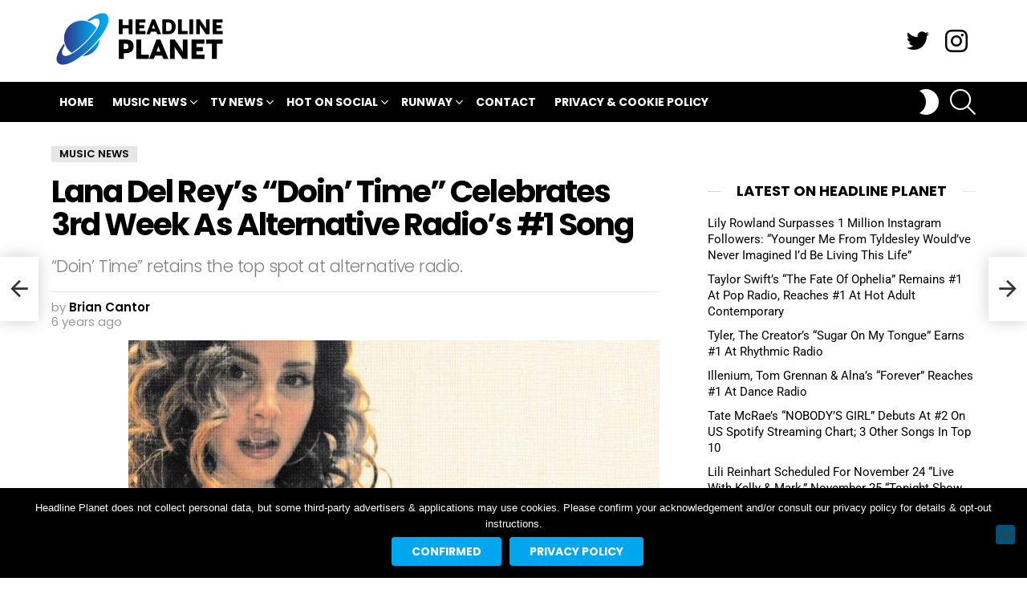

--- FILE ---
content_type: text/html; charset=UTF-8
request_url: https://headlineplanet.com/home/2019/10/06/lana-del-reys-doin-time-celebrates-3rd-week-as-alternative-radios-1-song/
body_size: 36928
content:
<!DOCTYPE html>
<!--[if IE 8]>
<html class="no-js g1-off-outside lt-ie10 lt-ie9" id="ie8" lang="en-US"><![endif]-->
<!--[if IE 9]>
<html class="no-js g1-off-outside lt-ie10" id="ie9" lang="en-US"><![endif]-->
<!--[if !IE]><!-->
<html class="no-js g1-off-outside" lang="en-US"><!--<![endif]-->
<head>
	<meta charset="UTF-8"/>
	<link rel="profile" href="https://gmpg.org/xfn/11"/>
	<link rel="pingback" href="https://headlineplanet.com/home/xmlrpc.php"/>

	<meta name='robots' content='index, follow, max-image-preview:large, max-snippet:-1, max-video-preview:-1' />

<meta name="viewport" content="initial-scale=1.0, minimum-scale=1.0, height=device-height, width=device-width" />

	<!-- This site is optimized with the Yoast SEO plugin v21.1 - https://yoast.com/wordpress/plugins/seo/ -->
	<title>Lana Del Rey&#039;s &quot;Doin&#039; Time&quot; Celebrates 3rd Week As Alternative Radio&#039;s #1 Song</title>
<link data-rocket-prefetch href="https://fonts.googleapis.com" rel="dns-prefetch">
<link data-rocket-prefetch href="https://fonts.gstatic.com" rel="dns-prefetch">
<link data-rocket-prefetch href="https://www.googletagmanager.com" rel="dns-prefetch">
<link data-rocket-prefetch href="https://widgets.outbrain.com" rel="dns-prefetch">
<link data-rocket-prefetch href="https://pagead2.googlesyndication.com" rel="dns-prefetch">
<link data-rocket-preload as="style" href="https://fonts.googleapis.com/css?family=Roboto%3A400%2C300%2C500%2C600%2C700%2C900%7CPoppins%3A400%2C300%2C500%2C600%2C700&#038;subset=latin%2Clatin-ext&#038;display=swap" rel="preload">
<link href="https://fonts.googleapis.com/css?family=Roboto%3A400%2C300%2C500%2C600%2C700%2C900%7CPoppins%3A400%2C300%2C500%2C600%2C700&#038;subset=latin%2Clatin-ext&#038;display=swap" media="print" onload="this.media=&#039;all&#039;" rel="stylesheet">
<noscript><link rel="stylesheet" href="https://fonts.googleapis.com/css?family=Roboto%3A400%2C300%2C500%2C600%2C700%2C900%7CPoppins%3A400%2C300%2C500%2C600%2C700&#038;subset=latin%2Clatin-ext&#038;display=swap"></noscript>
<link crossorigin data-rocket-preload as="font" href="https://fonts.gstatic.com/s/poppins/v23/pxiByp8kv8JHgFVrLDz8Z1xlFQ.woff2" rel="preload">
<link crossorigin data-rocket-preload as="font" href="https://fonts.gstatic.com/s/poppins/v23/pxiEyp8kv8JHgFVrJJfecg.woff2" rel="preload">
<link crossorigin data-rocket-preload as="font" href="https://fonts.gstatic.com/s/poppins/v23/pxiByp8kv8JHgFVrLGT9Z1xlFQ.woff2" rel="preload">
<link crossorigin data-rocket-preload as="font" href="https://fonts.gstatic.com/s/poppins/v23/pxiByp8kv8JHgFVrLEj6Z1xlFQ.woff2" rel="preload">
<link crossorigin data-rocket-preload as="font" href="https://fonts.gstatic.com/s/poppins/v23/pxiByp8kv8JHgFVrLCz7Z1xlFQ.woff2" rel="preload">
<link crossorigin data-rocket-preload as="font" href="https://fonts.gstatic.com/s/roboto/v48/KFO7CnqEu92Fr1ME7kSn66aGLdTylUAMa3yUBA.woff2" rel="preload">
<link crossorigin data-rocket-preload as="font" href="https://headlineplanet.com/home/wp-content/themes/bimber/css/9.2.5/bimber/fonts/bimber.woff" rel="preload">
<link crossorigin data-rocket-preload as="font" href="https://headlineplanet.com/home/wp-content/plugins/g1-socials/css/iconfont/fonts/g1-socials.woff" rel="preload">
<style id="wpr-usedcss">@font-face{font-family:Poppins;font-style:normal;font-weight:300;font-display:swap;src:url(https://fonts.gstatic.com/s/poppins/v23/pxiByp8kv8JHgFVrLDz8Z1xlFQ.woff2) format('woff2');unicode-range:U+0000-00FF,U+0131,U+0152-0153,U+02BB-02BC,U+02C6,U+02DA,U+02DC,U+0304,U+0308,U+0329,U+2000-206F,U+20AC,U+2122,U+2191,U+2193,U+2212,U+2215,U+FEFF,U+FFFD}@font-face{font-family:Poppins;font-style:normal;font-weight:400;font-display:swap;src:url(https://fonts.gstatic.com/s/poppins/v23/pxiEyp8kv8JHgFVrJJfecg.woff2) format('woff2');unicode-range:U+0000-00FF,U+0131,U+0152-0153,U+02BB-02BC,U+02C6,U+02DA,U+02DC,U+0304,U+0308,U+0329,U+2000-206F,U+20AC,U+2122,U+2191,U+2193,U+2212,U+2215,U+FEFF,U+FFFD}@font-face{font-family:Poppins;font-style:normal;font-weight:500;font-display:swap;src:url(https://fonts.gstatic.com/s/poppins/v23/pxiByp8kv8JHgFVrLGT9Z1xlFQ.woff2) format('woff2');unicode-range:U+0000-00FF,U+0131,U+0152-0153,U+02BB-02BC,U+02C6,U+02DA,U+02DC,U+0304,U+0308,U+0329,U+2000-206F,U+20AC,U+2122,U+2191,U+2193,U+2212,U+2215,U+FEFF,U+FFFD}@font-face{font-family:Poppins;font-style:normal;font-weight:600;font-display:swap;src:url(https://fonts.gstatic.com/s/poppins/v23/pxiByp8kv8JHgFVrLEj6Z1xlFQ.woff2) format('woff2');unicode-range:U+0000-00FF,U+0131,U+0152-0153,U+02BB-02BC,U+02C6,U+02DA,U+02DC,U+0304,U+0308,U+0329,U+2000-206F,U+20AC,U+2122,U+2191,U+2193,U+2212,U+2215,U+FEFF,U+FFFD}@font-face{font-family:Poppins;font-style:normal;font-weight:700;font-display:swap;src:url(https://fonts.gstatic.com/s/poppins/v23/pxiByp8kv8JHgFVrLCz7Z1xlFQ.woff2) format('woff2');unicode-range:U+0000-00FF,U+0131,U+0152-0153,U+02BB-02BC,U+02C6,U+02DA,U+02DC,U+0304,U+0308,U+0329,U+2000-206F,U+20AC,U+2122,U+2191,U+2193,U+2212,U+2215,U+FEFF,U+FFFD}@font-face{font-family:Roboto;font-style:normal;font-weight:300;font-stretch:100%;font-display:swap;src:url(https://fonts.gstatic.com/s/roboto/v48/KFO7CnqEu92Fr1ME7kSn66aGLdTylUAMa3yUBA.woff2) format('woff2');unicode-range:U+0000-00FF,U+0131,U+0152-0153,U+02BB-02BC,U+02C6,U+02DA,U+02DC,U+0304,U+0308,U+0329,U+2000-206F,U+20AC,U+2122,U+2191,U+2193,U+2212,U+2215,U+FEFF,U+FFFD}@font-face{font-family:Roboto;font-style:normal;font-weight:400;font-stretch:100%;font-display:swap;src:url(https://fonts.gstatic.com/s/roboto/v48/KFO7CnqEu92Fr1ME7kSn66aGLdTylUAMa3yUBA.woff2) format('woff2');unicode-range:U+0000-00FF,U+0131,U+0152-0153,U+02BB-02BC,U+02C6,U+02DA,U+02DC,U+0304,U+0308,U+0329,U+2000-206F,U+20AC,U+2122,U+2191,U+2193,U+2212,U+2215,U+FEFF,U+FFFD}@font-face{font-family:Roboto;font-style:normal;font-weight:500;font-stretch:100%;font-display:swap;src:url(https://fonts.gstatic.com/s/roboto/v48/KFO7CnqEu92Fr1ME7kSn66aGLdTylUAMa3yUBA.woff2) format('woff2');unicode-range:U+0000-00FF,U+0131,U+0152-0153,U+02BB-02BC,U+02C6,U+02DA,U+02DC,U+0304,U+0308,U+0329,U+2000-206F,U+20AC,U+2122,U+2191,U+2193,U+2212,U+2215,U+FEFF,U+FFFD}@font-face{font-family:Roboto;font-style:normal;font-weight:600;font-stretch:100%;font-display:swap;src:url(https://fonts.gstatic.com/s/roboto/v48/KFO7CnqEu92Fr1ME7kSn66aGLdTylUAMa3yUBA.woff2) format('woff2');unicode-range:U+0000-00FF,U+0131,U+0152-0153,U+02BB-02BC,U+02C6,U+02DA,U+02DC,U+0304,U+0308,U+0329,U+2000-206F,U+20AC,U+2122,U+2191,U+2193,U+2212,U+2215,U+FEFF,U+FFFD}@font-face{font-family:Roboto;font-style:normal;font-weight:700;font-stretch:100%;font-display:swap;src:url(https://fonts.gstatic.com/s/roboto/v48/KFO7CnqEu92Fr1ME7kSn66aGLdTylUAMa3yUBA.woff2) format('woff2');unicode-range:U+0000-00FF,U+0131,U+0152-0153,U+02BB-02BC,U+02C6,U+02DA,U+02DC,U+0304,U+0308,U+0329,U+2000-206F,U+20AC,U+2122,U+2191,U+2193,U+2212,U+2215,U+FEFF,U+FFFD}@font-face{font-family:Roboto;font-style:normal;font-weight:900;font-stretch:100%;font-display:swap;src:url(https://fonts.gstatic.com/s/roboto/v48/KFO7CnqEu92Fr1ME7kSn66aGLdTylUAMa3yUBA.woff2) format('woff2');unicode-range:U+0000-00FF,U+0131,U+0152-0153,U+02BB-02BC,U+02C6,U+02DA,U+02DC,U+0304,U+0308,U+0329,U+2000-206F,U+20AC,U+2122,U+2191,U+2193,U+2212,U+2215,U+FEFF,U+FFFD}img.emoji{display:inline!important;border:none!important;box-shadow:none!important;height:1em!important;width:1em!important;margin:0 .07em!important;vertical-align:-.1em!important;background:0 0!important;padding:0!important}body{--wp--preset--color--black:#000000;--wp--preset--color--cyan-bluish-gray:#abb8c3;--wp--preset--color--white:#ffffff;--wp--preset--color--pale-pink:#f78da7;--wp--preset--color--vivid-red:#cf2e2e;--wp--preset--color--luminous-vivid-orange:#ff6900;--wp--preset--color--luminous-vivid-amber:#fcb900;--wp--preset--color--light-green-cyan:#7bdcb5;--wp--preset--color--vivid-green-cyan:#00d084;--wp--preset--color--pale-cyan-blue:#8ed1fc;--wp--preset--color--vivid-cyan-blue:#0693e3;--wp--preset--color--vivid-purple:#9b51e0;--wp--preset--gradient--vivid-cyan-blue-to-vivid-purple:linear-gradient(135deg,rgba(6, 147, 227, 1) 0%,rgb(155, 81, 224) 100%);--wp--preset--gradient--light-green-cyan-to-vivid-green-cyan:linear-gradient(135deg,rgb(122, 220, 180) 0%,rgb(0, 208, 130) 100%);--wp--preset--gradient--luminous-vivid-amber-to-luminous-vivid-orange:linear-gradient(135deg,rgba(252, 185, 0, 1) 0%,rgba(255, 105, 0, 1) 100%);--wp--preset--gradient--luminous-vivid-orange-to-vivid-red:linear-gradient(135deg,rgba(255, 105, 0, 1) 0%,rgb(207, 46, 46) 100%);--wp--preset--gradient--very-light-gray-to-cyan-bluish-gray:linear-gradient(135deg,rgb(238, 238, 238) 0%,rgb(169, 184, 195) 100%);--wp--preset--gradient--cool-to-warm-spectrum:linear-gradient(135deg,rgb(74, 234, 220) 0%,rgb(151, 120, 209) 20%,rgb(207, 42, 186) 40%,rgb(238, 44, 130) 60%,rgb(251, 105, 98) 80%,rgb(254, 248, 76) 100%);--wp--preset--gradient--blush-light-purple:linear-gradient(135deg,rgb(255, 206, 236) 0%,rgb(152, 150, 240) 100%);--wp--preset--gradient--blush-bordeaux:linear-gradient(135deg,rgb(254, 205, 165) 0%,rgb(254, 45, 45) 50%,rgb(107, 0, 62) 100%);--wp--preset--gradient--luminous-dusk:linear-gradient(135deg,rgb(255, 203, 112) 0%,rgb(199, 81, 192) 50%,rgb(65, 88, 208) 100%);--wp--preset--gradient--pale-ocean:linear-gradient(135deg,rgb(255, 245, 203) 0%,rgb(182, 227, 212) 50%,rgb(51, 167, 181) 100%);--wp--preset--gradient--electric-grass:linear-gradient(135deg,rgb(202, 248, 128) 0%,rgb(113, 206, 126) 100%);--wp--preset--gradient--midnight:linear-gradient(135deg,rgb(2, 3, 129) 0%,rgb(40, 116, 252) 100%);--wp--preset--duotone--dark-grayscale:url('#wp-duotone-dark-grayscale');--wp--preset--duotone--grayscale:url('#wp-duotone-grayscale');--wp--preset--duotone--purple-yellow:url('#wp-duotone-purple-yellow');--wp--preset--duotone--blue-red:url('#wp-duotone-blue-red');--wp--preset--duotone--midnight:url('#wp-duotone-midnight');--wp--preset--duotone--magenta-yellow:url('#wp-duotone-magenta-yellow');--wp--preset--duotone--purple-green:url('#wp-duotone-purple-green');--wp--preset--duotone--blue-orange:url('#wp-duotone-blue-orange');--wp--preset--font-size--small:13px;--wp--preset--font-size--medium:20px;--wp--preset--font-size--large:36px;--wp--preset--font-size--x-large:42px;--wp--preset--spacing--20:0.44rem;--wp--preset--spacing--30:0.67rem;--wp--preset--spacing--40:1rem;--wp--preset--spacing--50:1.5rem;--wp--preset--spacing--60:2.25rem;--wp--preset--spacing--70:3.38rem;--wp--preset--spacing--80:5.06rem}:where(.is-layout-flex){gap:.5em}:where(.wp-block-columns.is-layout-flex){gap:2em}.adace-slot-wrapper .adace-slot img{vertical-align:bottom}.adace-slideup-slot-wrap{display:block;position:fixed;z-index:900;left:0;right:0;bottom:0;background-color:rgba(0,0,0,.4);-webkit-transition:375ms;-moz-transition:375ms;-o-transition:375ms;transition:375ms}.adace-slideup-slot-wrap.hidden{pointer-events:none;opacity:0;-webkit-transform:translate(0,100%);-moz-transform:translate(0,100%);-ms-transform:translate(0,100%);-o-transform:translate(0,100%);transform:translate(0,100%)}.adace-slideup-slot-closer{display:block;padding:0 8px 0 20px;position:absolute;top:auto;bottom:100%;right:0;left:auto;cursor:pointer;background-color:rgba(0,0,0,.5);color:#fff}.adace-slideup-slot-closer:before{display:block;border-width:1px 0 0;width:11px;position:absolute;left:8px;right:auto;top:11px;content:"";-webkit-transform:rotate(45deg);-moz-transform:rotate(45deg);-ms-transform:rotate(45deg);-o-transform:rotate(45deg);transform:rotate(45deg);border-style:solid}.adace-slideup-slot-closer:after{display:block;border-width:0 1px 0 0;height:11px;position:absolute;left:13px;right:auto;top:6px;content:"";-webkit-transform:rotate(45deg);-moz-transform:rotate(45deg);-ms-transform:rotate(45deg);-o-transform:rotate(45deg);transform:rotate(45deg);border-style:solid}.adace-coupon-wrap .coupon-copy{display:inline-block}.adace-coupon-wrap .coupon-code{display:inline-block}.adace-coupon-wrap .coupon-action{display:inline-block}.shoppable-image{position:relative;display:block;margin-bottom:1.5rem;font-size:16px;line-height:24px;font-weight:600;text-align:center;white-space:nowrap}.shoppable-image-map{position:relative;display:block;counter-reset:shoppable-image-map-counter;margin-bottom:1rem}.shoppable-image-map.hide-pins .shoppable-image-pin{pointer-events:none;opacity:0}.shoppable-image-pin{position:absolute;z-index:5;cursor:pointer;-webkit-transition:375ms;-moz-transition:375ms;-o-transition:375ms;transition:375ms;opacity:0;-webkit-transform:translate(0,100%);-moz-transform:translate(0,100%);-ms-transform:translate(0,100%);-o-transform:translate(0,100%);transform:translate(0,100%)}.shoppable-image-pin:hover{z-index:15}.shoppable-image-pin:hover .shoppable-image-pin-body{pointer-events:all;opacity:1}.shoppable-image-pin:first-of-type{-webkit-transition-delay:375ms;-moz-transition-delay:375ms;-o-transition-delay:375ms;transition-delay:375ms}.shoppable-image-pin:nth-of-type(2){-webkit-transition-delay:.5s;-moz-transition-delay:.5s;-o-transition-delay:.5s;transition-delay:.5s}.shoppable-image-pin:nth-of-type(3){-webkit-transition-delay:.7s;-moz-transition-delay:.7s;-o-transition-delay:.7s;transition-delay:.7s}.shoppable-image-pin:nth-of-type(4){-webkit-transition-delay:.9s;-moz-transition-delay:.9s;-o-transition-delay:.9s;transition-delay:.9s}.shoppable-image-pin:nth-of-type(5){-webkit-transition-delay:1.1s;-moz-transition-delay:1.1s;-o-transition-delay:1.1s;transition-delay:1.1s}.shoppable-image-pin:nth-of-type(6){-webkit-transition-delay:1.375s;-moz-transition-delay:1.375s;-o-transition-delay:1.375s;transition-delay:1.375s}.shoppable-image-pin:nth-of-type(7){-webkit-transition-delay:1.5s;-moz-transition-delay:1.5s;-o-transition-delay:1.5s;transition-delay:1.5s}.shoppable-image-pin:nth-of-type(8){-webkit-transition-delay:1.7s;-moz-transition-delay:1.7s;-o-transition-delay:1.7s;transition-delay:1.7s}.shoppable-image-pin:nth-of-type(9){-webkit-transition-delay:1.9s;-moz-transition-delay:1.9s;-o-transition-delay:1.9s;transition-delay:1.9s}.shoppable-image-pin:nth-of-type(10){-webkit-transition-delay:2.1s;-moz-transition-delay:2.1s;-o-transition-delay:2.1s;transition-delay:2.1s}a.shoppable-image-hideshow-btn{position:absolute;display:-ms-flexbox;display:-webkit-flex;display:flex;-ms-flex-align:center;-webkit-align-items:center;align-items:center;top:10px;right:10px;text-decoration:none}.pins-visible .shoppable-image-pin{opacity:1;-webkit-transform:translate(0,0);-moz-transform:translate(0,0);-ms-transform:translate(0,0);-o-transform:translate(0,0);transform:translate(0,0)}.shoppable-image-pin-body{display:block;padding:30px;position:absolute;z-index:-5;left:50%;bottom:50%;pointer-events:none;background-color:#fff;background-color:var(--g1-bg-color,#fff);color:#1a1a1a;color:var(--g1-itxt-color,#1a1a1a);-webkit-box-shadow:0 15px 45px 15px rgba(0,0,0,.07);-moz-box-shadow:0 15px 45px 15px rgba(0,0,0,.07);box-shadow:0 15px 45px 15px rgba(0,0,0,.07);-webkit-transform:translate(-50%,0);-moz-transform:translate(-50%,0);-ms-transform:translate(-50%,0);-o-transform:translate(-50%,0);transform:translate(-50%,0);opacity:0;-webkit-transition:opacity 375ms;-moz-transition:opacity 375ms;-o-transition:opacity 375ms;transition:opacity 375ms}#cookie-notice,#cookie-notice .cn-button:not(.cn-button-custom){font-family:-apple-system,BlinkMacSystemFont,Arial,Roboto,"Helvetica Neue",sans-serif;font-weight:400;font-size:13px;text-align:center}#cookie-notice{position:fixed;min-width:100%;height:auto;z-index:100000;letter-spacing:0;line-height:20px;left:0}#cookie-notice,#cookie-notice *{-webkit-box-sizing:border-box;-moz-box-sizing:border-box;box-sizing:border-box}#cookie-notice.cn-animated{-webkit-animation-duration:.5s!important;animation-duration:.5s!important;-webkit-animation-fill-mode:both;animation-fill-mode:both}#cookie-notice .cookie-notice-container{display:block}#cookie-notice.cookie-notice-hidden .cookie-notice-container{display:none}.cn-position-bottom{bottom:0}.cookie-notice-container{padding:15px 30px;text-align:center;width:100%;z-index:2}.cn-close-icon{position:absolute;right:15px;top:50%;margin-top:-10px;width:15px;height:15px;opacity:.5;padding:10px;outline:0;cursor:pointer}.cn-close-icon:hover{opacity:1}.cn-close-icon:after,.cn-close-icon:before{position:absolute;content:' ';height:15px;width:2px;top:3px;background-color:grey}.cn-close-icon:before{transform:rotate(45deg)}.cn-close-icon:after{transform:rotate(-45deg)}#cookie-notice .cn-revoke-cookie{margin:0}#cookie-notice .cn-button{margin:0 0 0 10px;display:inline-block}#cookie-notice .cn-button:not(.cn-button-custom){letter-spacing:.25px;margin:0 0 0 10px;text-transform:none;display:inline-block;cursor:pointer;touch-action:manipulation;white-space:nowrap;outline:0;box-shadow:none;text-shadow:none;border:none;-webkit-border-radius:3px;-moz-border-radius:3px;border-radius:3px;text-decoration:none;padding:8.5px 10px;line-height:1;color:inherit}.cn-text-container{margin:0 0 6px}.cn-buttons-container,.cn-text-container{display:inline-block}#cookie-notice.cookie-notice-visible.cn-effect-fade,#cookie-notice.cookie-revoke-visible.cn-effect-fade{-webkit-animation-name:fadeIn;animation-name:fadeIn}#cookie-notice.cn-effect-fade{-webkit-animation-name:fadeOut;animation-name:fadeOut}@-webkit-keyframes fadeIn{from{opacity:0}to{opacity:1}}@keyframes fadeIn{from{opacity:0}to{opacity:1}}@-webkit-keyframes fadeOut{from{opacity:1}to{opacity:0}}@keyframes fadeOut{from{opacity:1}to{opacity:0}}@media all and (max-width:900px){.cookie-notice-container #cn-notice-buttons,.cookie-notice-container #cn-notice-text{display:block}#cookie-notice .cn-button{margin:0 5px 5px}}@media all and (max-width:480px){.cookie-notice-container{padding:15px 25px}}abbr,address,article,aside,audio,body,canvas,caption,center,cite,code,details,div,dl,dt,em,fieldset,figcaption,figure,font,footer,form,h1,h2,h3,header,hgroup,html,iframe,img,ins,label,legend,li,mark,menu,nav,object,ol,p,section,small,span,strong,summary,table,tbody,time,tr,tt,ul,var,video{margin:0;padding:0;border-width:0;border-style:solid;outline:0;font-size:100%;vertical-align:baseline;background:0 0}article,aside,details,figcaption,figure,footer,header,hgroup,menu,nav,section{display:block}body{line-height:1}ol,ul{list-style:none}ins{text-decoration:none}:root{--g1-rtxt-color:#333;--g1-itxt-color:#000;--g1-mtxt-color:#999;--g1-border-color:#e6e6e6;--g1-bg-color:#fff;--g1-bg-color-r:red($skin_background_color);--g1-bg-color-g:green($skin_background_color);--g1-bg-color-b:blue($skin_background_color);--g1-bg-tone-color:#f2f2f2;--g1-bg-alt-color:#ededed;--g1-cat-border-color:#e6e6e6;--g1-cat-bg-color:#e6e6e6;--g1-cat-txt-color:#000;--g1-reverse-border-color:#333;--g1-reverse-bg-color:#1a1a1a;--g1-reverse-itxt-color:#fff}.g1-skinmode{--g1-rtxt-color:#ccc;--g1-itxt-color:#fff;--g1-mtxt-color:#666;--g1-border-color:#333;--g1-bg-color:#1a1a1a;--g1-bg-color-r:red($skin_reverse_background_color);--g1-bg-color-g:green($skin_reverse_background_color);--g1-bg-color-b:blue($skin_reverse_background_color);--g1-bg-tone-color:#262626;--g1-bg-alt-color:#272727;--g1-cat-border-color:#333;--g1-cat-bg-color:#333;--g1-cat-txt-color:#fff;--g1-reverse-border-color:#e6e6e6;--g1-reverse-bg-color:#fff;--g1-reverse-itxt-color:#000}body{background-color:#fff;color:#333;background-color:var(--g1-bg-color);color:var(--g1-rtxt-color)}ul{padding-left:2em;list-style-type:circle}ol{padding-left:2em;list-style-type:decimal}dl{margin-bottom:1.5em}dt{font-weight:700}code{font-family:"Lucida Console",Courier,monospace}a{cursor:pointer;text-decoration:none;border-width:0;border-style:solid}a:active,a:hover{outline:0}small{font-size:11px}h1 small,h2 small,h3 small{font-size:75%}strong{font-weight:700}cite,em{font-weight:400;font-style:italic}abbr{text-transform:uppercase}img{max-width:100%;height:auto}iframe,object,video{max-width:100%}table{border-collapse:collapse;border-spacing:0}table caption{width:100%;padding:6px 10px}ins{color:#333;background-color:#c1f7ff}mark{padding:0 .33em}figure{position:relative;margin-bottom:1.5rem}button::-moz-focus-inner,input::-moz-focus-inner{border:0;padding:0}input::-ms-clear{display:none}button,input,select,textarea{box-sizing:border-box;max-width:100%;margin:0;padding:7px;border-width:1px;border-style:solid;border-color:#e6e6e6;border-color:var(--g1-border-color);background-color:transparent;color:inherit;border-radius:4px;transition:border-color 375ms ease-in-out,background-color 375ms ease-in-out,color 375ms ease-in-out}[type=email],[type=number],[type=password],[type=search],[type=tel],[type=text],[type=url]{height:36px}[type=checkbox],[type=radio]{margin-right:6px;height:auto}[type=search]{-webkit-appearance:none}[type=search]::-webkit-search-cancel-button{-webkit-appearance:none;height:11px;width:11px;cursor:pointer;background-image:url("data:image/svg+xml,%3Csvg xmlns='http://www.w3.org/2000/svg' width='11' height='11' viewBox='0 0 11 11'%3E %3Cpath fill='%23808080' d='M5.5,0C2.5,0,0,2.5,0,5.5c0,3,2.5,5.5,5.5,5.5S11,8.5,11,5.5C11,2.5,8.5,0,5.5,0z M8,7.3 C8.2,7.5,8.2,7.8,8,8C7.8,8.2,7.5,8.2,7.3,8L5.5,6.2L3.7,8C3.5,8.2,3.2,8.2,3,8C2.8,7.8,2.8,7.5,3,7.3l1.8-1.8L3,3.7 C2.8,3.5,2.8,3.2,3,3s0.5-0.2,0.7,0l1.8,1.8L7.3,3C7.5,2.8,7.8,2.8,8,3c0.2,0.2,0.2,0.5,0,0.7L6.2,5.5L8,7.3z'/%3E %3C/svg%3E")}[type=button],[type=submit],button{width:auto;padding:5px 23px;border-width:2px;cursor:pointer;border-radius:4px;-webkit-appearance:none;-moz-appearance:none;appearance:none}select{padding-right:24px;cursor:pointer;-webkit-appearance:none;-moz-appearance:none;appearance:none;background-position:calc(100% - 15px) 16px,calc(100% - 10px) 16px;background-image:linear-gradient(45deg,transparent 50%,currentColor 50%),linear-gradient(135deg,currentColor 50%,transparent 50%);background-size:5px 4px,5px 4px;background-repeat:no-repeat}select::-ms-expand{display:none}select[multiple]{-webkit-appearance:listbox;-moz-appearance:listbox;appearance:listbox;background-image:none;background-position:0 0}option{color:#000}optgroup{font-weight:700}textarea{width:100%}fieldset{display:table-column;min-width:inherit}input[type=email]:focus,input[type=number]:focus,input[type=password]:focus,input[type=search]:focus,input[type=tel]:focus,input[type=text]:focus,input[type=url]:focus,select:focus,textarea:focus{border-color:currentColor}button[disabled],input[disabled]{cursor:default;opacity:.666}::-webkit-input-placeholder{color:inherit;opacity:.33}::-moz-placeholder{color:inherit;opacity:.33}.g1-row{clear:both;box-sizing:border-box;position:relative;width:100%;margin:0 auto}.g1-row:after{display:table;clear:both;content:""}.g1-row .g1-row{width:auto;margin-left:-10px;margin-right:-10px}.g1-row-layout-page>.g1-row-background{background-color:#fff;background-color:var(--g1-bg-color)}.g1-row-inner{display:-ms-flexbox;display:-webkit-flex;display:flex;-ms-flex-wrap:wrap;-webkit-flex-wrap:wrap;flex-wrap:wrap;-ms-flex-align:stretch;-webkit-align-items:stretch;align-items:stretch;max-width:1182px;margin:0 auto;position:relative;z-index:1;font-size:0}.g1-row-background{overflow:hidden;margin:0 auto;position:absolute;z-index:-2;left:0;right:0;top:0;bottom:0}.g1-column{display:block;box-sizing:border-box;width:100%;padding:0 10px;margin:0 auto;position:relative;vertical-align:top;font-size:1rem}@media only screen and (max-width:800px){.g1-column+.g1-sidebar{margin-top:30px}}@media only screen and (min-width:801px){.g1-row-inner{-ms-flex-wrap:none;-webkit-flex-wrap:nowrap;flex-wrap:nowrap}.g1-column-2of3{width:66.6666666667%}.g1-column-1of3{width:33.3333333333%}.g1-sidebar-padded{padding-left:20px}}.g1-row-padding-m{padding-top:30px;padding-bottom:0}.g1-current-background{background-color:#fff;background-color:var(--g1-bg-color)}#g1-breakpoint-desktop{min-width:1024px}body,button,html,input,select,textarea{font:400 14px/20px serif;font-family:Roboto,sans-serif;-webkit-font-smoothing:antialiased;-moz-osx-font-smoothing:grayscale}label,legend{font:700 13px/16px serif;font-family:Poppins,Roboto,Arial,sans-serif;letter-spacing:normal;text-transform:none}.g1-mega{font:700 27px/1.067 serif;font-family:Poppins,Roboto,sans-serif;letter-spacing:-.05em;color:#000;color:var(--g1-itxt-color);text-transform:none}h1{font:600 24px/1.067 serif;font-family:Poppins,Roboto,sans-serif;letter-spacing:-.05em;text-transform:none;color:#000;color:var(--g1-itxt-color)}.g1-beta,h2{font:600 21px/1.125 serif;font-family:Poppins,Roboto,sans-serif;letter-spacing:-.025em;text-transform:none;color:#000;color:var(--g1-itxt-color)}.g1-gamma,h3{font:600 19px/1.125 serif;font-family:Poppins,Roboto,sans-serif;letter-spacing:-.025em;text-transform:none;color:#000;color:var(--g1-itxt-color)}.g1-delta{font:600 17px/1.2 serif;font-family:Poppins,Roboto,sans-serif;letter-spacing:-.025em;text-transform:none;color:#000;color:var(--g1-itxt-color)}.g1-epsilon{font:500 15px/18px serif;font-family:Poppins,Roboto,sans-serif;letter-spacing:-.025em;text-transform:none;color:#000;color:var(--g1-itxt-color)}@media only screen and (min-width:601px){.g1-delta{font-size:17px}.g1-gamma,h3{font-size:20px}.g1-beta,h2{font-size:23px}h1{font-size:26px}.g1-mega{font-size:30px}}@media only screen and (min-width:1025px){.g1-row .g1-row{margin-left:-15px;margin-right:-15px}.g1-column{padding-left:15px;padding-right:15px}.g1-sidebar-padded{padding-left:45px}.g1-sidebar-padded:first-child{padding-left:15px;padding-right:45px}.g1-delta{font-size:18px}.g1-gamma,h3{font-size:21px}.g1-beta,h2{font-size:24px}h1{font-size:34px}.g1-mega{font-size:39px}}.g1-delta-2nd{font-family:Poppins,Roboto,sans-serif;font-weight:700;text-transform:uppercase;letter-spacing:normal}.g1-gamma-3rd{font-weight:300;letter-spacing:-.025em;opacity:.5}address,dl,figure,h1,h2,h3,legend,ol,p,table,ul{margin-bottom:20px}.g1-typography-xl{font-size:18px;line-height:30px}.g1-typography-xl h1,.g1-typography-xl h2{margin-top:3rem}.g1-typography-xl h1:first-child,.g1-typography-xl h2:first-child{margin-top:0}.g1-meta{font:400 13px/16px serif;font-family:Poppins,Roboto,sans-serif;text-transform:none;letter-spacing:normal;color:var(--g1-mtxt-color)}.g1-meta a{color:#000;color:var(--g1-itxt-color)}.g1-meta strong{font-weight:inherit}.g1-meta-m{font-size:15px;line-height:18px}[type=button],[type=submit],button{box-sizing:border-box;display:inline-block;margin-right:.2px;position:relative;z-index:0;text-decoration:none;text-align:center;vertical-align:middle;zoom:1;cursor:pointer;font:700 14px/22px serif;font-family:Poppins,Roboto,Arial,sans-serif;text-transform:uppercase;letter-spacing:0;border-radius:4px;transition:border-color 175ms ease-in-out,background-color 175ms ease-in-out,color 175ms ease-in-out,padding 175ms ease-in-out}[type=button]:hover,[type=submit]:hover,button:hover{box-shadow:0 3px 6px -3px rgba(0,0,0,.333)}[type=button]:active,[type=submit]:active,button:active{box-shadow:inset 0 3px 6px -3px rgba(0,0,0,.333)}[type=button]:disabled,[type=submit]:disabled,button:disabled{filter:grayscale(100%);opacity:.333;box-shadow:none}.g1-button-m{padding:5px 18px;border-width:2px}.g1-button-simple{border-color:#000;border-color:var(--g1-itxt-color);background-color:transparent;color:#000;color:var(--g1-itxt-color)}.g1-button-none{padding:0;border-width:0;box-shadow:none;text-align:inherit;border-color:transparent;background-color:transparent;color:inherit}.g1-button-none:active,.g1-button-none:hover{box-shadow:none}.g1-button-s{padding:5px 14px;border-width:1px;font-size:12px;line-height:18px}.search-form{margin-bottom:1.5rem;position:relative}.search-form label{display:block}.search-form .screen-reader-text{position:absolute;clip:rect(1px,1px,1px,1px)}.search-form .search-field{width:100%;padding-right:40px}.search-form .search-submit{width:40px;padding-left:0;padding-right:0;position:absolute;right:0;left:auto;top:0;font-size:0;border-color:transparent;background-color:transparent;color:inherit;box-shadow:none;border-top-left-radius:0;border-bottom-left-radius:0;opacity:.666}.search-form .search-submit:hover{opacity:.999}.search-form .search-submit:before{font:16px/22px bimber;content:"\e016"}.g1-searches>ul{padding:0;margin:15px 0;list-style:none}.search-form-wrapper{position:relative}.search-form-wrapper .g1-searches{padding:0 15px;position:absolute;top:100%;left:0;right:0;background-color:#fff;background-color:var(--g1-bg-color);box-shadow:0 15px 45px 15px rgba(0,0,0,.07)}.search-form-wrapper .g1-searches:empty{box-shadow:none}.avatar{border-radius:50%}table{border-color:#e6e6e6;border-color:var(--g1-border-color)}caption{font-family:Poppins,Roboto,sans-serif;font-weight:400}.g1-pagination-end{display:none;text-align:center}.mc4wp-form label{display:block}.g1-newsletter{margin-bottom:30px;text-align:center}.g1-newsletter label{overflow:hidden;width:1px;height:1px;position:absolute;clip:rect(1px,1px,1px,1px)}.g1-newsletter label:last-child{overflow:visible;width:auto;height:auto;position:static}.g1-newsletter [type=email],.g1-newsletter [type=submit],.g1-newsletter [type=text],.g1-newsletter select{width:100%;text-align:center}.g1-newsletter [type=email]:focus,.g1-newsletter [type=text]:focus,.g1-newsletter select:focus{text-align:left}.g1-drop{display:inline-block;margin-bottom:1.5rem}.g1-drop-nojs{visibility:hidden}.g1-drop-toggle{display:none;position:relative;z-index:2;cursor:pointer;transition:border-color 375ms ease-in-out,background-color 375ms ease-in-out,color 375ms ease-in-out,opacity 375ms ease-in-out}.g1-drop-toggle-icon{display:inline-block;width:32px;margin-right:6px;font:32px/50px bimber;text-align:center;vertical-align:middle}.g1-drop-toggle-icon:before{display:block;content:"\e01f"}.g1-drop-toggle-text{display:inline-block;font-size:10px;font-family:Poppins,Roboto,sans-serif;font-weight:700;text-transform:uppercase;letter-spacing:.1em;vertical-align:middle}.g1-drop-toggle-arrow{display:none;position:absolute;z-index:2;left:50%;right:auto;bottom:0;width:0;height:0;margin-left:-6px;border-width:6px;border-style:solid;border-color:transparent transparent #fff;border-color:transparent transparent var(--g1-bg-color);content:""}.g1-drop-toggle:last-child>.g1-drop-toggle-arrow{display:none!important}.g1-drop-icon .g1-drop-toggle-icon{margin-right:0}.g1-drop-icon .g1-drop-toggle-text{overflow:hidden;width:1px;height:1px;position:absolute;clip:rect(1px,1px,1px,1px)}.g1-drop-content{display:block;box-sizing:border-box;border-radius:0}.g1-dropable .g1-drop{margin-left:10px;vertical-align:top}.g1-dropable .g1-drop-toggle{display:inline-block}.g1-dropable .g1-drop-content{display:none;position:absolute;z-index:14;left:0;right:0;background-color:#fff;background-color:var(--g1-bg-color);box-shadow:0 15px 45px 15px rgba(0,0,0,.07)}.g1-dropable .g1-drop-expanded .g1-drop-content,.g1-hoverable .g1-dropable .g1-drop:hover .g1-drop-content{display:block}@media only screen and (min-width:1025px){.g1-dropable .g1-drop{position:relative}.g1-dropable .g1-drop-content{width:320px;left:0;right:auto;top:100%}.g1-dropable .g1-drop-before .g1-drop-content{right:0;left:auto}}.g1-drop-the-search .g1-drop-toggle-icon:before{content:"\e016"}.g1-dropable .g1-drop-the-search .search-form-wrapper{width:auto}.g1-dropable .g1-drop-the-search .search-form{margin:20px 30px}.g1-dropable .g1-drop-the-search .g1-searches{padding:0;position:static;box-shadow:none;background-color:none}.g1-dropable .g1-drop-the-search .g1-searches>ul{margin-left:30px;margin-right:30px}.g1-drop-the-skin{display:block;visibility:hidden}.g1-drop-the-skin .g1-drop-toggle-icon{overflow:hidden;position:relative}.g1-drop-the-skin .g1-drop-toggle-icon:after,.g1-drop-the-skin .g1-drop-toggle-icon:before{content:"\e062"}.g1-drop-the-skin .g1-drop-toggle-icon:after{display:block;position:absolute;top:0;bottom:0;left:0;right:0;content:"\e063"}.g1-drop-the-skin .g1-skinmode-desc:last-child{display:none}.g1-drop-the-skin .g1-drop-content{padding:1.5rem 30px 0}.g1-skinmode .g1-drop-the-skin .g1-skinmode-desc{display:none}.g1-skinmode .g1-drop-the-skin .g1-skinmode-desc:last-child{display:block}.g1-drop-the-skin-anim .g1-drop-toggle-icon:after,.g1-drop-the-skin-anim .g1-drop-toggle-icon:before{transition:transform 375ms ease-in-out}@supports (--css:variables){.g1-drop-the-skin{visibility:visible}}.g1-drop-the-skin-dark .g1-drop-toggle-icon:before,.g1-drop-the-skin-light .g1-drop-toggle-icon:after{-webkit-transform:translateY(100%) rotate(90deg);-moz-transform:translateY(100%) rotate(90deg);-ms-transform:translateY(100%) rotate(90deg);-o-transform:translateY(100%) rotate(90deg);transform:translateY(100%) rotate(90deg)}.g1-dropable .g1-drop-with-anim>.g1-drop-content,.g1-dropable .g1-drop-with-anim>.g1-drop-toggle>.g1-drop-toggle-arrow{display:block;visibility:hidden;opacity:0;-webkit-transform:translate(0,20px);-moz-transform:translate(0,20px);-ms-transform:translate(0,20px);-o-transform:translate(0,20px);transform:translate(0,20px);transition:visibility 0s .55s,opacity 375ms ease-in-out 175ms,transform 375ms ease-in-out 175ms;-webkit-backface-visibility:hidden;-moz-backface-visibility:hidden}.g1-dropable .g1-drop-with-anim.g1-drop-expanded>.g1-drop-content,.g1-dropable .g1-drop-with-anim.g1-drop-expanded>.g1-drop-toggle>.g1-drop-toggle-arrow,.g1-hoverable .g1-dropable .g1-drop-with-anim:hover>.g1-drop-content,.g1-hoverable .g1-dropable .g1-drop-with-anim:hover>.g1-drop-toggle>.g1-drop-toggle-arrow{visibility:visible;opacity:1;-webkit-transform:translate(0,0);-moz-transform:translate(0,0);-ms-transform:translate(0,0);-o-transform:translate(0,0);transform:translate(0,0);transition:visibility 0s ease-in-out 175ms,opacity 375ms ease-in-out 175ms,transform 375ms ease-in-out 175ms}.entry-featured-media{margin-bottom:1.5rem}.entry-featured-media .g1-frame{background-color:#e6e6e6;background-color:var(--g1-border-color)}.entry-featured-media img{width:100%}.entry-author{display:block;margin-right:10px}.entry-author .avatar{float:left;margin-right:10px}.entry-category{display:inline-block;position:relative;padding:1px 9px;border-width:1px;margin-right:0;font-size:13px;line-height:16px;font-family:Poppins,Roboto,Arial,sans-serif;font-weight:600;letter-spacing:normal;text-transform:uppercase;vertical-align:middle;pointer-events:auto;border-style:solid;text-shadow:none;border-color:#e6e6e6;background-color:#e6e6e6;color:#000;border-color:var(--g1-cat-border-color);background-color:var(--g1-cat-bg-color);color:var(--g1-cat-txt-color);transition:border-color 375ms ease-in-out,background-color 375ms ease-in-out,color 375ms ease-in-out}.entry-categories{display:inline-block;margin:0 0 16px}.entry-categories-label{display:none}.entry-tag{display:inline-block;margin-right:8px;font-size:14px;font-family:Poppins,Roboto,sans-serif;letter-spacing:.05em;font-weight:400;vertical-align:top;text-transform:uppercase;color:inherit}.entry-tag:before{content:"#"}.entry-date{display:inline-block;margin-right:10px;vertical-align:top}.entry-comments-link{display:inline-block;margin-right:10px;vertical-align:top;pointer-events:auto}.entry-comments-link a{display:inline-block;position:relative}.entry-comments-link a:before{display:inline-block;margin-right:4px;font:16px/1 bimber;vertical-align:top;content:"\e010"}.entry-comments-link a span,.entry-comments-link a strong{display:inline-block;vertical-align:top}.entry-comments-link a span{margin-left:4px;clip:rect(1px,1px,1px,1px);position:absolute;height:1px;width:1px;overflow:hidden}.entry-byline{margin-bottom:4px}.entry-byline:after{clear:both;display:table;content:""}.entry-stats{display:inline-block;clear:both;position:relative;z-index:6;margin-bottom:.25rem;padding:2px 10px 2px 0}.entry-stats-m .entry-comments-link a:before{margin-right:6px;font-size:32px;line-height:32px;vertical-align:middle}.entry-stats-m .entry-comments-link span,.entry-stats-m .entry-comments-link strong{vertical-align:middle}.g1-meta-m strong{font-weight:600}.entry-meta-m{display:-ms-flexbox;display:-webkit-flex;display:flex;-ms-flex-wrap:wrap;-webkit-flex-wrap:wrap;flex-wrap:wrap;-ms-flex-align:center;-webkit-align-items:center;align-items:center;-ms-flex-pack:justify;-webkit-justify-content:space-between;justify-content:space-between;margin-bottom:10px}.entry-meta-m .entry-byline{-webkit-flex:1 1 auto;-ms-flex:1 1 auto;flex:1 1 auto}.entry-meta-m .entry-date{white-space:nowrap}.entry-flag{display:block;box-sizing:border-box;position:relative;top:0;width:40px;height:40px;vertical-align:top;font-size:0;line-height:40px;text-align:center;border-style:solid;border-radius:50%;border-color:#ff0036;background-color:#ff0036;color:#fff}.entry-flag:before{display:block;position:absolute;left:0;right:0;top:50%;margin-top:-.5em;text-align:center;font-size:24px;line-height:1;font-family:bimber;font-weight:400;content:""}a.entry-flag{pointer-events:auto}.entry-flag-latest{border-color:grey;background-color:grey;color:#fff}.entry-flag-latest:before{content:"\e017"}.entry-flag-popular{border-color:#ff577b;background-color:#ff577b;color:#fff}.entry-flag-popular:before{content:"\e015"}.menu-item>a .entry-flag{width:50px;height:50px;line-height:50px;margin:0 auto 12px;border-radius:50%}a.entry-flag{transition:top 175ms ease-in-out}a.entry-flag:hover{top:-5px}.entry-before-title .entry-categories,.entry-before-title .entry-stats{vertical-align:middle}.entry-title>a{color:inherit}.entry-content{overflow-wrap:break-word;word-wrap:break-word;word-break:break-word}.entry-content::after{clear:both;display:table;content:""}.entry-content video{width:100%;margin-bottom:1.5rem}.entry-tpl-grid{width:100%;margin-bottom:30px;position:relative}.entry-tpl-grid .entry-featured-media{margin-bottom:0}.entry-tpl-grid .entry-body:hover{z-index:10}.entry-tpl-grid .entry-header{position:relative}.entry-tpl-grid .entry-before-title{box-sizing:border-box;font-size:0;line-height:20px}.entry-tpl-grid .entry-featured-media~.entry-body .entry-before-title{position:absolute;z-index:5;left:0;right:0;bottom:100%}.entry-tpl-grid .entry-stats{display:inline-block;margin-top:0;margin-bottom:0}.entry-tpl-grid .entry-categories{display:inline-block;margin-top:0;margin-bottom:0}.entry-tpl-grid .entry-title{padding-top:12px}.entry-tpl-grid .entry-byline,.entry-tpl-grid .entry-subtitle,.entry-tpl-grid .entry-title{margin-bottom:12px}.entry-tpl-grid .entry-featured-media{z-index:1}.entry-tpl-grid .entry-body{position:relative;z-index:2}.entry-tpl-list{width:100%;margin-bottom:10px;position:relative}.entry-tpl-list .entry-featured-media{margin-bottom:0}.entry-tpl-list .entry-header{position:relative}.entry-tpl-list .entry-before-title{box-sizing:border-box;font-size:0;line-height:20px}.entry-tpl-list .entry-stats{display:inline-block;margin-top:0;margin-bottom:0}.entry-tpl-list .entry-categories{display:inline-block;margin-top:0;margin-bottom:0}.entry-tpl-list .entry-title{padding-top:.75em}.entry-tpl-list .entry-byline,.entry-tpl-list .entry-subtitle,.entry-tpl-list .entry-title{margin-bottom:16px}@media only screen and (min-width:601px){.entry-tpl-list{display:-ms-flexbox;display:-webkit-flex;display:flex;position:relative}.entry-tpl-list .entry-featured-media{-webkit-flex:1 0 50%;-ms-flex:1 0 50%;flex:1 0 50%;max-width:364px;margin:0 20px 0 0}.entry-tpl-list .entry-body{-webkit-flex:1 1 auto;-ms-flex:1 1 auto;flex:1 1 auto}.entry-tpl-list .entry-categories,.entry-tpl-list .entry-stats{margin-bottom:8px}.entry-tpl-list .entry-title{padding-top:0}}@media only screen and (min-width:1025px){.entry-tpl-list{margin-bottom:30px}.entry-tpl-list .entry-featured-media{margin-right:30px}}.entry-tpl-listxxs{text-align:left}.entry-tpl-listxxs:after{display:table;clear:both;height:0;margin-bottom:20px;content:""}.entry-tpl-listxxs .entry-featured-media{float:left;margin:0 15px 0 0;width:90px}.entry-tpl-listxxs .entry-header{overflow:hidden}.entry-tpl-listxxs .entry-byline,.entry-tpl-listxxs .entry-title{margin-bottom:6px}.entry-header-02 .entry-before-title{display:-ms-flexbox;display:-webkit-flex;display:flex;-ms-flex-wrap:wrap;-webkit-flex-wrap:wrap;flex-wrap:wrap;-ms-flex-align:end;-webkit-align-items:flex-end;align-items:flex-end;-ms-flex-pack:justify;-webkit-justify-content:space-between;justify-content:space-between;font-size:0}.entry-header-02 .entry-categories{display:inline-block;margin-bottom:16px;vertical-align:middle}.entry-header-02 .entry-meta{padding-top:10px;border-width:1px 0 0;border-style:solid;border-color:#e6e6e6;border-color:var(--g1-border-color)}@media only screen and (min-width:601px){.g1-wrapper-with-stickies{padding-left:86px}.g1-wrapper-with-stickies:after{display:table;clear:both;content:""}.g1-wrapper-with-stickies .entry-essentials{width:100%;float:right}.g1-wrapper-with-stickies .entry-actions{width:66px;float:left;margin-left:-86px;position:-webkit-sticky;position:sticky;top:10px}}.entry-tpl-stream{box-sizing:border-box;max-width:608px;width:100%;margin:0 auto 10px}.entry-tpl-stream .entry-featured-media{margin-bottom:10px}.entry-tpl-stream .entry-header{position:relative}.entry-tpl-stream .entry-before-title{font-size:0}.entry-tpl-stream .entry-categories{margin-bottom:10px}.entry-tpl-stream .entry-flag{width:30px;height:30px}.entry-tpl-stream .entry-flag:before{font-size:16px}.entry-tpl-stream .entry-title{margin-bottom:15px}.entry-tpl-stream .entry-subtitle{margin-top:-10px}.entry-tpl-stream .entry-stats{display:block;margin-top:-10px;margin-bottom:15px}.entry-tpl-stream .entry-byline{margin-top:10px;margin-bottom:10px}@media only screen and (min-width:801px){.archive-body-stream>.g1-row-inner{-ms-flex-pack:center;-webkit-justify-content:center;justify-content:center}.archive-body-stream>.g1-row-inner>.g1-column{margin-left:0;margin-right:0}.archive-body-stream>.g1-row-inner>.g1-column-2of3{max-width:608px}.entry-tpl-stream{margin-bottom:20px}}@media only screen and (min-width:1025px){.g1-wrapper-with-stickies{padding-left:96px}.g1-wrapper-with-stickies .entry-actions{margin-left:-96px}.entry-tpl-stream{margin-bottom:30px}}@media only screen and (max-width:600px){.entry-tpl-index-stickies .entry-featured-media{margin-left:-10px;margin-right:-10px}}.entry-tpl-index-stickies .entry-actions{border-width:1px 0 0;border-style:solid;border-color:#e6e6e6}@media only screen and (min-width:1025px){.entry-tpl-index-stickies{padding-left:120px}.entry-tpl-index-stickies:after{display:table;clear:both;content:""}.entry-tpl-index-stickies .entry-actions{float:left;position:-webkit-sticky;position:sticky;z-index:3;top:0;width:110px;border-width:0;margin-left:-120px}.entry-tpl-feat-stickies>.entry-body:after{display:table;clear:both;content:""}.entry-tpl-feat-stickies>.entry-body .entry-actions{position:-webkit-sticky;position:sticky;float:left;width:110px;border-width:0;margin-left:-120px;top:10px}}.g1-collection{clear:both;margin:0 auto}.g1-collection:after{clear:both;display:table;content:""}.g1-collection-viewport{clear:both;margin-left:-10px;margin-right:-10px}.g1-collection-items{clear:both;margin:0;padding:0;list-style:none;font-size:0;counter-reset:g1-collection-item-counter}.g1-collection-item{display:inline-block;box-sizing:border-box;width:100%;margin:0;padding:0 10px;vertical-align:top;font-size:1rem}@media only screen and (min-width:480px){.g1-collection-columns-4 .g1-collection-item{width:50%}}@media only screen and (min-width:801px){.g1-collection-columns-4 .g1-collection-item{width:33.3333333333%}}@media only screen and (min-width:1025px){.g1-collection-viewport{margin-left:-15px;margin-right:-15px}.g1-collection-item{padding:0 15px}.g1-collection-columns-4 .g1-collection-item{width:25%}}.g1-collection-more{overflow:hidden;margin-bottom:3rem;position:relative;text-align:center;padding-bottom:.75em}.flickity-enabled{position:relative}.flickity-enabled:focus{outline:0}.flickity-viewport{overflow:hidden;position:relative;height:100%}.flickity-slider{position:absolute;width:100%;height:100%}.flickity-enabled.is-draggable{-webkit-tap-highlight-color:transparent;tap-highlight-color:transparent;-webkit-user-select:none;-moz-user-select:none;-ms-user-select:none;user-select:none}.flickity-enabled.is-draggable .flickity-viewport{cursor:move;cursor:-webkit-grab;cursor:grab}.flickity-enabled.is-draggable .flickity-viewport.is-pointer-down{cursor:-webkit-grabbing;cursor:grabbing}.flickity-page-dots{position:absolute;width:100%;bottom:-25px;padding:0;margin:0;list-style:none;text-align:center;line-height:1}.flickity-rtl .flickity-page-dots{direction:rtl}.flickity-page-dots .dot{display:inline-block;width:10px;height:10px;margin:0 8px;background:#333;border-radius:50%;opacity:.25;cursor:pointer}.flickity-page-dots .dot.is-selected{opacity:1}.g1-sidebar .widget{margin-bottom:45px}.widget_recent_entries ul{padding-left:0;list-style:none}.widget_recent_entries li{margin-bottom:.666em;font-size:15px;line-height:20px}.widget_recent_entries li>a{color:#000;color:var(--g1-itxt-color)}.g1-sidebar .widget>header{overflow:hidden;text-align:center}.g1-sidebar .widget>header .widgettitle{display:inline-block;padding:0 20px;position:relative}.g1-sidebar .widget>header .widgettitle:before{display:block;width:500px;height:0;border-width:1px 0 0;position:absolute;right:100%;left:auto;top:50%;border-style:solid;content:"";opacity:.1667}.g1-sidebar .widget>header .widgettitle:after{display:block;width:500px;height:0;border-width:1px 0 0;position:absolute;left:100%;right:auto;top:50%;border-style:solid;content:"";opacity:.1}.g1-sticky-widget{position:-webkit-sticky;position:sticky}.archive-body-stream{text-align:center}.archive-body-stream>.g1-row-inner>.g1-column{text-align:left}.aligncenter{display:table;margin-left:auto;margin-right:auto}.wp-caption-text,figcaption{padding:.5em 10px 0 0;text-align:center;font:13px/16px serif;font-family:Poppins,Roboto,sans-serif;letter-spacing:normal;text-transform:none;color:var(--g1-mtxt-color)}.wp-caption-text a,figcaption a{color:#000;color:var(--g1-itxt-color)}.g1-frame{display:block}.g1-frame-inner{display:block;overflow:hidden;width:100%;position:relative}.g1-frame-inner img{display:block}.g1-frame-icon{display:none;box-sizing:border-box;width:60px;height:60px;margin-top:-30px;margin-left:-30px;position:absolute;z-index:1;left:50%;right:auto;top:50%;font-size:18px;line-height:60px;font-weight:500;text-align:center;letter-spacing:-.05em;border-radius:50%;color:#fff;text-shadow:1px 1px 0 rgba(0,0,0,.2)}.g1-frame-icon:before{display:block;position:absolute;z-index:-1;left:0;right:0;top:0;bottom:0;font-size:60px;font-family:bimber;font-style:normal;text-shadow:0 0 40px rgba(0,0,0,.666);opacity:.8}.entry-tpl-listxxs .g1-frame-icon{width:32px;height:32px;margin-top:-16px;margin-left:-16px;font-size:12px;line-height:32px}.entry-tpl-listxxs .g1-frame-icon:before{font-size:32px;text-shadow:0 0 10px rgba(0,0,0,.333)}.entry-featured-media-main{margin-left:auto;margin-right:auto}.entry-featured-media-main .g1-frame-inner{overflow:visible}.jsgif{position:relative}.jsgif:hover{cursor:pointer}.jsgif canvas{display:block;width:100%}.jsgif_toolbar{min-width:0!important}.g1-indicator-gif{display:block;box-sizing:border-box;position:absolute;z-index:1;left:50%;right:auto;top:50%;bottom:auto;width:60px;height:60px;margin-left:-30px;margin-top:-30px;border-width:3px;border-style:solid;text-align:center;letter-spacing:0;font-size:16px;line-height:1;font-family:Poppins,Roboto,sans-serif;font-weight:600;border-radius:50%;border-color:#fff;background-color:#000;background-color:rgba(0,0,0,.666);color:#fff}.g1-indicator-gif:before{display:block;position:absolute;left:0;right:0;top:50%;margin-top:-.5em;content:"gif"}@media only screen and (min-width:801px){.g1-indicator-gif{width:80px;height:80px;margin-left:-40px;margin-top:-40px;border-width:0;font-size:24px}}.g1-indicator-gif-playing{display:none}.g1-box{box-sizing:border-box;position:relative;text-align:center;padding:45px 30px 1px}.g1-box:after{display:block;width:100%;height:0;margin-top:35px;content:""}.widget.g1-box{padding-top:45px;padding-bottom:1px}.g1-box-inner{position:relative;z-index:3}.g1-box-background{position:absolute;z-index:1;top:0;bottom:0;left:0;right:0;border-radius:0}.g1-box-tpl-frame .g1-box-background:before{display:block;position:absolute;z-index:-1;left:0;right:0;top:0;bottom:0;border-width:6px;border-style:solid;opacity:.1667;content:""}.g1-box-icon{display:block;width:40px;height:40px;margin:0 auto;position:absolute;z-index:5;top:-10px;left:0;right:0;pointer-events:none;text-align:center;font:24px/40px bimber;border-radius:50%}.g1-box-icon:before{content:"\e012"}.g1-box-inner header{overflow:hidden;position:absolute;width:1px;height:1px;clip:rect(1px,1px,1px,1px)}@media only screen and (min-width:1025px){.g1-box{padding-left:34px;padding-right:34px}}.g1-link-toggle{display:none;position:absolute;left:50%;right:auto;bottom:0;width:0;height:0;margin-left:-6px;border-width:6px;border-style:solid;border-color:transparent transparent currentColor;content:""}.g1-hamburger{display:block;float:left;padding:4px 0;margin-right:20px;z-index:1;cursor:pointer;color:inherit}.g1-hamburger-icon{display:block;font:32px/1 bimber;text-align:center}.g1-hamburger-icon:before{display:inline;content:"\e018"}.menu-item{position:relative}.menu-item>a{display:block;position:relative;line-height:1.25;color:inherit;transition:border-color 375ms ease-in-out,background-color 375ms ease-in-out,color 375ms ease-in-out}.menu-item>a:before{display:none}.menu-item>a mark{visibility:visible;display:inline-block;min-width:1em;padding:2px 6px;margin-left:4px;vertical-align:top;font-size:9px;line-height:11px;font-weight:600;letter-spacing:.1em;text-align:center;border-radius:10px;border-color:#000;background-color:#000;color:#fff}.menu-item-has-children>a{padding-right:20px;position:relative}.menu-item-has-children>a:after{display:inline-block;margin-top:-.5em;vertical-align:middle;position:absolute;right:0;left:auto;top:50%;font:16px/1 bimber;text-transform:none;letter-spacing:normal;content:"\e000"}.mtm-drop-expanded>a:after{content:"\e002"}.g1-menu-item-helper{margin-bottom:6px}.g1-menu-item-helper>.mtm-link{font-size:13px;line-height:15px;font-family:Poppins,Roboto,sans-serif;font-weight:400;text-transform:uppercase;letter-spacing:.05em;opacity:.666}.menu-item-g1-mega .g1-menu-item-helper{display:none!important}.menu-item-g1-mega{position:static}.g1-dropable .menu-item-g1-mega>a .g1-link-toggle{border-color:transparent transparent #fff;border-color:transparent transparent var(--g1-bg-color)}.g1-dropable .menu-item-g1-mega .sub-menu-wrapper{display:none;max-width:100%;width:1212px;margin:0 auto;position:absolute;z-index:10;left:0;right:0;background-color:#fff;background-color:var(--g1-bg-color);box-shadow:0 15px 45px 15px rgba(0,0,0,.07)}.g1-dropable .menu-item-g1-mega .sub-menu-wrapper>.g1-row{margin-left:0;margin-right:0}.sub-menu-wrapper .g1-collection-items{margin-top:30px;margin-bottom:0}.g1-hoverable .g1-dropable .menu-item:hover,.mtm-drop-expanded{z-index:1}.g1-hoverable .g1-dropable .menu-item:hover>.sub-menu-wrapper,.mtm-drop-expanded>.sub-menu-wrapper{display:block}.g1-hoverable .g1-dropable .menu-item:hover>a>.g1-link-toggle{display:block}.g1-dropable .menu-item-g1-mega .sub-menu-wrapper,.g1-dropable .menu-item>a>.g1-link-toggle{display:block;visibility:hidden;opacity:0;-webkit-transform:translate(0,30px);-moz-transform:translate(0,30px);-ms-transform:translate(0,30px);-o-transform:translate(0,30px);transform:translate(0,30px);transition:visibility 0s .55s,opacity 375ms ease-in-out 175ms,transform 375ms ease-in-out 175ms;-webkit-backface-visibility:hidden;-moz-backface-visibility:hidden}.g1-dropable .mtm-drop-expanded>.sub-menu-wrapper,.g1-dropable .mtm-drop-expanded>a>.g1-link-toggle,.g1-hoverable .g1-dropable .menu-item:hover>.sub-menu-wrapper,.g1-hoverable .g1-dropable .menu-item:hover>a>.g1-link-toggle{visibility:visible;opacity:1;-webkit-transform:translate(0,0);-moz-transform:translate(0,0);-ms-transform:translate(0,0);-o-transform:translate(0,0);transform:translate(0,0);transition:visibility 0s ease-in-out 175ms,opacity 375ms ease-in-out 175ms,transform 375ms ease-in-out 175ms}html{height:100%}.g1-body-inner{position:relative;z-index:1}.g1-canvas-overlay{display:block;visibility:hidden;width:100%;position:absolute;z-index:998;top:0;bottom:0;cursor:pointer;transition:visibility 0s .5s,opacity .5s cubic-bezier(.735,.185,.41,1.245);-webkit-backface-visibility:hidden;backface-visibility:hidden;background-color:#000;opacity:0}.g1-canvas{width:0;position:fixed;z-index:3;top:0;bottom:0;left:0;right:auto;overscroll-behavior:contain;transition:width .5s ease-in-out;background-color:#fff}.g1-canvas-inner{width:320px;position:absolute;z-index:1;left:auto;right:0;top:0;bottom:0}.g1-canvas-content{padding:48px 30px 30px;position:absolute;z-index:3;left:0;right:0;top:0;bottom:0;overflow-y:auto;-ms-overflow-style:none;-ms-overflow-style:-ms-autohiding-scrollbar}.g1-canvas-background{overflow:hidden;margin:0 auto;position:absolute;z-index:1;left:0;right:0;top:0;bottom:0}.g1-canvas-toggle{box-sizing:border-box;display:block;width:44px;height:28px;margin-left:-22px;position:absolute;z-index:4;left:50%;right:auto;top:10px;font-size:0;line-height:0;text-align:center;border-radius:4px;color:#000;transition:border-color 375ms ease-in-out,background-color 375ms ease-in-out,color 375ms ease-in-out,opacity 375ms ease-in-out;-webkit-backface-visibility:hidden;-moz-backface-visibility:hidden;backface-visibility:hidden}.g1-canvas-toggle:hover{opacity:.666}.g1-canvas-toggle:before{display:inline-block;position:absolute;left:0;right:auto;top:50%;width:100%;margin-top:-.5em;font:24px/26px bimber;content:"\e01b"}@media only screen and (max-width:1024px){html.g1-off-global body{height:100%;touch-action:none}html.g1-off-global .g1-canvas{width:320px;-webkit-overflow-scrolling:touch;transition:width .5s ease-in-out}html.g1-off-global .g1-canvas-overlay{display:block;visibility:visible;opacity:.666;transition:visibility .5s,opacity .5s cubic-bezier(.735,.185,.41,1.245)}}.g1-canvas .g1-quick-nav{margin-bottom:1.5rem}.g1-primary-nav{margin-bottom:1.5rem}.g1-primary-nav-menu{margin:0;padding:0;list-style:none}.g1-primary-nav-menu>.menu-item{display:block;font-size:1rem;text-align:left}.g1-primary-nav-menu>.menu-item>a{display:block;padding:4px 0;font-size:14px;line-height:1;font-family:Poppins,Roboto,sans-serif;font-weight:700;text-transform:uppercase;letter-spacing:normal}.g1-primary-nav-menu>.menu-item>a>strong{position:relative;top:.0833em;font-size:1.5em;line-height:.01em;font-family:inherit;font-weight:inherit;letter-spacing:-.05em}.g1-secondary-nav{margin-bottom:1.5rem}.g1-quick-nav{clear:both}.g1-quick-nav-menu>.menu-item>a{font-size:14px;font-family:Roboto,Arial,sans-serif;font-weight:700;line-height:1.125;text-transform:uppercase;letter-spacing:normal}#page .g1-quick-nav-menu{display:-ms-flexbox;display:-webkit-flex;display:flex;-ms-flex-wrap:wrap;-webkit-flex-wrap:wrap;flex-wrap:wrap;margin:0;padding:0;list-style:none;text-align:center}#page .g1-quick-nav-menu>.menu-item{display:inline-block;margin:6px 0;-webkit-flex:1 0 auto;-ms-flex:1 0 auto;flex:1 0 auto}#page .g1-quick-nav-menu>.menu-item>a{display:block;padding:0 5px}#page .g1-quick-nav-short .menu-item .entry-flag{width:1em;height:1em;margin-bottom:.2em;font-size:16px;line-height:1;border-color:transparent;background-color:transparent;background-image:none;color:currentColor}#page .g1-quick-nav-short .menu-item .entry-flag:before{font-size:inherit;opacity:.25;transition:opacity 375ms ease-in-out}#page .g1-quick-nav-short .menu-item:hover .entry-flag:before{opacity:.99}@media only screen and (min-width:1025px){html.g1-off-outside.g1-off-global-desktop body{height:100%;touch-action:none}html.g1-off-outside.g1-off-global-desktop .g1-canvas{width:320px;-webkit-overflow-scrolling:touch;transition:width .5s ease-in-out}html.g1-off-outside.g1-off-global-desktop .g1-canvas-overlay{display:block;visibility:visible;opacity:.666;transition:visibility .5s,opacity .5s cubic-bezier(.735,.185,.41,1.245)}#page .g1-quick-nav{display:block;clear:none;float:right;padding-top:0;padding-bottom:0}#page .g1-quick-nav .g1-quick-nav-menu{display:block}#page .g1-quick-nav .g1-quick-nav-menu>.menu-item>a{padding:0 10px}#page .g1-quick-nav-short .menu-item .entry-flag{font-size:32px}#page{display:-ms-flexbox;display:-webkit-flex;display:flex;-webkit-flex-direction:column;-ms-flex-direction:column;flex-direction:column;-ms-flex-wrap:none;-webkit-flex-wrap:nowrap;flex-wrap:nowrap;min-height:100vh}}.g1-sticky-top-wrapper{clear:both;position:static;position:-webkit-sticky;position:sticky;left:0;right:0;top:0}.site-title{margin-bottom:0;color:inherit}.site-title>a{color:inherit}.g1-logo-wrapper{display:block;position:relative}.g1-logo-wrapper .g1-logo{display:block}picture.g1-logo{line-height:0}.g1-id{margin:15px auto;z-index:1}.g1-skinmode .g1-logo-wrapper .g1-logo:first-child{display:none}.g1-skinmode .g1-logo-wrapper .g1-logo:last-child{display:block}.g1-hb-row{position:relative;z-index:50;box-sizing:border-box;width:100%}.g1-hb-row>.g1-row-inner{position:static}.g1-hb-row>.g1-row-inner>.g1-column{position:static}.g1-hb-row>.g1-row-inner:after{display:table;clear:both;content:""}.g1-hb-row .g1-hamburger{margin-right:10px}.g1-hb-row .g1-drop{margin-bottom:0}.g1-hb-row .g1-socials-items{margin:0 0 0 20px}.g1-hb-row .g1-drop .g1-socials-item-link{color:#333}.g1-hb-row .g1-drop .g1-socials-item-link:hover{color:#000}.g1-hb-row .g1-quick-nav{float:none}.g1-hb-row .g1-primary-nav,.g1-hb-row .g1-secondary-nav{margin-bottom:0}.g1-hb-row .g1-primary-nav-menu>.menu-item{display:inline-block;vertical-align:top}.g1-hb-row .g1-primary-nav-menu>.menu-item>a{padding:7px 10px;line-height:16px}.g1-hb-row .g1-primary-nav-menu>.menu-item-has-children>a{padding-right:16px}.g1-hb-row-3{z-index:55}.g1-hb-row-2{z-index:60}.g1-hb-row-1{z-index:65}.g1-hb-row .g1-column{width:100%;display:-ms-flexbox;display:-webkit-flex;display:flex;-ms-flex-wrap:none;-webkit-flex-wrap:nowrap;flex-wrap:nowrap;-ms-flex-pack:justify;-webkit-justify-content:space-between;justify-content:space-between;-ms-flex-align:center;-webkit-align-items:center;align-items:center}.g1-bin{display:-ms-flexbox;display:-webkit-flex;display:flex;-ms-flex-align:center;-webkit-align-items:center;align-items:center}.g1-bin-align-left{-ms-flex-pack:start;-webkit-justify-content:flex-start;justify-content:flex-start}.g1-bin-align-center{-ms-flex-pack:center;-webkit-justify-content:center;justify-content:center}.g1-bin-align-right{-ms-flex-pack:end;-webkit-justify-content:flex-end;justify-content:flex-end}.g1-bin-align-center .g1-logo{margin-left:auto;margin-right:auto}.g1-bin-grow-on{-webkit-flex:1 1 0;-ms-flex:1 1 0;flex:1 1 0}.g1-bin-grow-off{-webkit-flex:0 0 auto;-ms-flex:0 0 auto;flex:0 0 auto}.g1-bin-1 .g1-id,.g1-bin-1 .g1-primary-nav,.g1-bin-1 .g1-quick-nav,.g1-bin-1 .g1-secondary-nav,.g1-bin-1 .g1-socials-hb-list{margin-right:20px;margin-left:0}.g1-bin-1 .g1-drop,.g1-bin-1 .g1-hamburger{margin-right:10px;margin-left:0}.g1-bin-2 .g1-id,.g1-bin-2 .g1-primary-nav,.g1-bin-2 .g1-quick-nav,.g1-bin-2 .g1-secondary-nav,.g1-bin-2 .g1-socials-hb-list{margin-right:10px;margin-left:10px}.g1-bin-2 .g1-drop,.g1-bin-2 .g1-hamburger{margin-right:5px;margin-left:5px}.g1-bin-3 .g1-id,.g1-bin-3 .g1-primary-nav,.g1-bin-3 .g1-quick-nav,.g1-bin-3 .g1-secondary-nav,.g1-bin-3 .g1-socials-hb-list{margin-right:0;margin-left:20px}.g1-bin-3 .g1-drop,.g1-bin-3 .g1-hamburger{margin-right:0;margin-left:10px}.g1-hb-row-normal{display:none}@media only screen and (min-width:1025px){.g1-hb-row-mobile{display:none}.g1-hb-row-normal{display:block}html.g1-popup-visible{overflow:hidden}}.g1-hb-row-mobile .g1-id{text-align:center}.g1-hb-row-mobile .g1-quick-nav{width:100%}.g1-hb-row .g1-drop-content .g1-socials-items-tpl-grid{display:block}.g1-hb-row .g1-dropable .g1-bin-1 .g1-drop-content{left:0;right:auto}.g1-hb-row .g1-dropable .g1-bin-2 .g1-drop-content,.g1-hb-row .g1-dropable .g1-bin-3 .g1-drop-content{left:auto;right:0}.g1-hb-row .search-form-wrapper{max-width:100%;width:300px}.g1-hb-row .search-form{margin-bottom:0}.g1-hb-row .g1-socials-items-tpl-grid .g1-socials-item{display:inline-block;vertical-align:top}#primary,#secondary{font-size:1rem;text-align:left}.g1-footer{padding-top:15px;z-index:0;font-family:Poppins,Roboto,sans-serif}.g1-footer .g1-column{font-size:13px;line-height:1.5}.g1-footer-stamp{display:table;clear:both;margin-left:auto;margin-right:auto;font-size:12px;line-height:14px;color:inherit;transition:border-color 375ms ease-in-out,background-color 375ms ease-in-out,color 375ms ease-in-out,opacity 375ms ease-in-out}.g1-footer-stamp:hover{opacity:.8}.g1-footer-stamp-icon{display:block;margin-left:auto;margin-right:auto}.g1-footer-stamp-label{display:block;margin:.75em 0}.g1-footer-text{box-sizing:border-box;margin-bottom:15px}@media only screen and (min-width:801px){.g1-footer-text{width:50%;padding-right:15px;float:left}}.instagram-media{min-width:298px!important;border-width:1px!important;border-style:solid!important;border-radius:0!important;box-shadow:none!important;border-color:#e6e6e6!important}.instagram-media{position:inherit!important}.g1-back-to-top{display:block;visibility:hidden;width:28px;height:28px;border-width:1px;overflow:hidden;position:fixed;right:10px;left:auto;bottom:10px;z-index:999;text-indent:100%;white-space:nowrap;border-style:solid;border-color:transparent;background-color:#000;color:#fff;opacity:.5;border-radius:4px;transition:opacity 375ms ease-in-out}.g1-back-to-top:before{display:block;position:absolute;top:50%;left:0;right:auto;width:100%;margin-top:-.5em;text-indent:0;text-align:center;font:16px/1 bimber;content:"\e00f"}.g1-back-to-top:hover{background-color:#000;color:#fff;opacity:.75}@media only screen and (min-width:801px){.g1-back-to-top{width:34px;height:34px}}.cssanimations .g1-back-to-top-on{display:block;visibility:visible;-webkit-transform:translate(0,0);-moz-transform:translate(0,0);-ms-transform:translate(0,0);-o-transform:translate(0,0);transform:translate(0,0);transition:transform .35s ease-in-out;-webkit-backface-visibility:hidden}.cssanimations .g1-back-to-top-off{visibility:hidden;-webkit-transform:translate(0,72px);-moz-transform:translate(0,72px);-ms-transform:translate(0,72px);-o-transform:translate(0,72px);transform:translate(0,72px);transition:visibility 0s .35s,transform .35s ease-in-out}.g1-tab-items{display:-ms-flexbox;display:-webkit-flex;display:flex;border-width:0 0 1px;margin:0 0 15px;list-style:none;font-size:0;border-style:solid;border-color:#e6e6e6;border-color:var(--g1-border-color);color:#000;color:var(--g1-itxt-color)}.g1-tab-items>.g1-tab-item{display:inline-block;position:relative;font-size:1rem;vertical-align:top}.g1-tab{display:block;padding:8px 10px;border-width:0 0 1px;margin-bottom:-1px;position:relative;font:700 14px/16px serif;font-family:Poppins,Roboto,sans-serif;text-transform:uppercase;letter-spacing:normal;border-style:solid;opacity:.6;border-color:#e6e6e6;border-color:var(--g1-border-color);color:inherit}.g1-tab-items .g1-tab-item-current a.g1-tab,.g1-tab-items .g1-tab-item.active a.g1-tab,.g1-tab-items .g1-tab-item:hover a.g1-tab{opacity:1;border-color:currentColor;color:#000;color:var(--g1-itxt-color)}.g1-tab .count,.menu-item>a .count{display:inline-block;min-width:12px;padding:0 2px;margin-left:.25em;font:400 13px/16px serif;font-family:Poppins,Roboto,sans-serif;text-transform:none;letter-spacing:normal;text-align:center;vertical-align:top;border-radius:8px;background-color:#e6e6e6;background-color:var(--g1-border-color);border-color:#e6e6e6;border-color:var(--g1-border-color);color:#333;color:var(--g1-rtxt-color)}.g1-tab-pane{display:none}.g1-tab-pane-current{display:block}.g1-dark .g1-current-background{background-color:#1a1a1a}body .g1-socials-item-tooltip{visibility:visible;overflow:hidden;width:1px;height:1px;position:absolute;clip:rect(1px,1px,1px,1px);-webkit-transform:none;-moz-transform:none;-ms-transform:none;-o-transform:none;transform:none}.g1-socials-item-link{color:inherit}.adsbygoogle{color:inherit;background:0 0}.g1-advertisement{margin-top:3rem;margin-bottom:3rem}.g1-advertisement img{display:block;margin-left:auto;margin-right:auto}@media only screen and (max-width:800px){.g1-footer{text-align:center}.g1-sharebar-on~.g1-back-to-top{bottom:54px}.g1-advertisement>.g1-row-inner>.g1-column{padding-left:0;padding-right:0}}.g1-collection-item:first-child>.g1-advertisement{margin-top:0}.widget .g1-advertisement{margin-top:0;margin-bottom:0}.entry-content .adace-slot-wrapper{margin-bottom:1.5rem}.adace-coupon-wrap{padding:30px;border-width:2px;margin-bottom:1.5rem;position:relative;text-align:center;border-style:dashed;border-color:#e6e6e6;border-color:var(--g1-border-color)}.adace-coupon-wrap:before{display:block;position:absolute;left:20px;right:auto;top:-16px;font:32px/1 bimber;content:"\e054";color:#000;color:var(--g1-itxt-color)}.adace-coupon-wrap .coupon-copy{-ms-flex-pack:justify;-webkit-justify-content:space-between;justify-content:space-between;-ms-flex-align:center;-webkit-align-items:center;align-items:center;overflow:hidden;padding:2px;border-width:1px;margin:0 auto;line-height:0;box-shadow:none;border-style:solid;border-radius:4px;transition:375ms;border-color:#e6e6e6;border-color:var(--g1-border-color);color:#000;color:var(--g1-itxt-color)}.adace-coupon-wrap .coupon-copy.blink{opacity:0}.adace-coupon-wrap .coupon-code{padding:0 3rem;line-height:32px;vertical-align:middle}.adace-coupon-wrap .coupon-action{padding:0 .5rem;height:32px;line-height:32px;vertical-align:middle}.g1-popup-closer{display:block;padding:10px;position:absolute;right:5px;left:auto;top:5px;font-size:0;line-height:0;border-radius:50%;border-color:#f2f2f2;border-color:var(--g1-bg-tone-color);background-color:#f2f2f2;background-color:var(--g1-bg-tone-color);color:#000;color:var(--g1-itxt-color);transition:border-color 375ms ease-in-out,background-color 375ms ease-in-out,color 375ms ease-in-out}.g1-popup-closer:before{display:block;font:16px/1 bimber;content:"\e01b"}.g1-popup-closer:hover{border-color:#1a1a1a;background-color:#1a1a1a;color:#fff}.g1-popup-newsletter .g1-newsletter{display:-ms-flexbox;display:-webkit-flex;display:flex;-ms-flex-align:center;-webkit-align-items:center;align-items:center;margin-bottom:0;box-shadow:0 5px 20px rgba(0,0,0,.1)}.g1-slideup-newsletter{display:block;position:relative;max-width:728px;width:100%;margin:0 auto;padding:0 20px;border-top-left-radius:0;border-top-right-radius:0;box-shadow:0 5px 20px rgba(0,0,0,.1);background-color:#fff;background-color:var(--g1-bg-color)}.g1-slideup-newsletter header{display:none}.g1-slideup-newsletter-closer{display:inline-block;padding:18px;position:absolute;top:40px;right:0;left:auto;font-size:0;line-height:0;color:#fff}.g1-slideup-newsletter-closer:before{display:inline-block;width:1em;font:24px/1 bimber;content:"\e01b"}.g1-menu-v{text-align:left}.g1-menu-v>.menu-item{display:block}.g1-menu-v>.menu-item>a{display:block;padding:4px 0;position:relative}.g1-menu-v>.menu-item>a:after{position:absolute;right:0;left:auto}.g1-menu-v>.menu-item>a .entry-flag{display:inline-block;margin:0 8px 0 0}.g1-menu-v>.menu-item>a .entry-flag:before{opacity:.5}.screen-reader-text{clip:rect(1px,1px,1px,1px);position:absolute;width:1px;height:1px;overflow:hidden}@media print{.g1-quick-nav{display:none}.g1-advertisement,.g1-newsletter,.mashsb-container{display:none}.g1-more-from,.g1-sidebar{display:none}#comments{position:relative;page-break-before:always}#respond,.comment-reply-link{display:none}.g1-footer{display:none}}.author-info{box-sizing:border-box;max-width:758px;padding:40px 0 0;margin:30px auto;position:relative;text-align:center;border-radius:0}.author-info .author-info-inner{position:relative}.author-info .author-overview:after{display:block;height:0;margin-top:30px;content:""}.author-info .author-avatar{width:60px;height:60px;margin:0 auto;position:absolute;z-index:3;left:0;right:0;top:-70px}.author-info .author-avatar a{display:block;position:relative}.author-info .author-avatar img{display:block}.author-info header{margin-bottom:.75rem}.author-info header .author-title{margin-bottom:.75rem}.author-info .g1-socials-items{margin-bottom:.5rem}.author-info .g1-socials-items .g1-socials-item-icon{font-size:21px}.g1-row .author-info{margin-left:auto;margin-right:auto}@media only screen and (min-width:801px){.author-info{padding:30px 30px 0;text-align:left}.author-info header .author-title{display:inline;margin-right:8px}.author-info .author-overview{min-height:100px;padding-left:120px}.author-info .author-avatar{width:80px;height:80px;left:0;right:auto;top:0}.author-info .author-extras{display:-ms-flexbox;display:-webkit-flex;display:flex;-ms-flex-wrap:wrap;-webkit-flex-wrap:wrap;flex-wrap:wrap;-ms-flex-align:center;-webkit-align-items:center;align-items:center;-ms-flex-pack:justify;-webkit-justify-content:space-between;justify-content:space-between}}.g1-teaser{box-sizing:border-box;overflow:hidden;display:none;width:48px;min-height:80px;position:fixed;z-index:99;left:0;right:auto;top:50%;margin-top:-40px;box-shadow:0 0 20px rgba(0,0,0,.2);transition:width 375ms ease-in-out;background-color:#fff;background-color:var(--g1-bg-color);color:#333;color:var(--g1-rtxt-color)}.g1-teaser .entry-tpl-listxxs{box-sizing:border-box;display:-ms-flexbox;display:-webkit-flex;display:flex;-ms-flex-align:center;-webkit-align-items:center;align-items:center;width:400px;min-height:80px;padding-right:15px;position:absolute;left:auto;right:0;top:0}.g1-teaser .entry-tpl-listxxs .entry-featured-media{-webkit-flex:1 0 auto;-ms-flex:1 0 auto;flex:1 0 auto;width:80px}.g1-teaser .entry-header{float:right;width:calc(100% - 80px)}.g1-teaser:hover{width:448px}.g1-teaser-arrow{display:block;width:48px;position:absolute;z-index:2;left:0;right:auto;top:0;bottom:0;text-align:center;cursor:pointer;background-color:inherit}.g1-teaser-arrow:before{display:block;position:absolute;top:50%;left:0;right:0;margin-top:-.5em;font-size:32px;line-height:1;font-family:bimber;content:"\e00d"}.g1-teaser-next{right:0;left:auto}.g1-teaser-next .g1-teaser-arrow{right:0;left:auto}.g1-teaser-next .g1-teaser-arrow:before{content:"\e00b"}.g1-teaser-next .entry-tpl-listxxs{-webkit-flex-direction:row-reverse;-ms-flex-direction:row-reverse;flex-direction:row-reverse;padding-right:0;padding-left:15px;left:0;right:auto}.g1-teaser-next .entry-tpl-listxxs .entry-featured-media{margin-right:0;margin-left:15px}@media only screen and (min-width:1278px){.g1-teaser{display:block}}.g1-divider{margin:3em 0}.g1-divider:after,.g1-divider:before{display:block;height:4px;border-width:4px 0;margin-bottom:4px;border-style:dotted;content:"";opacity:.3}.g1-comments{margin:0 auto}.g1-comments .g1-tab .count{display:none}#comments{box-sizing:border-box;margin:0 auto 4.5em}.comment-metadata{text-align:left}@media only screen and (min-width:801px){.comments-title{float:left}.comment-metadata{display:inline-block}}#comments:target:before{display:block;height:120px;content:""}.g1-notice-loading{display:none;text-align:center}.g1-comment-type.g1-loading .g1-notice-loading{display:block}.g1-comments-tabs{clear:both}.g1-comment-count{display:none}.g1-tab-item-dsq a:before,.g1-tab-item-fb a:before{display:inline-block;margin-right:5px;font:16px/12px bimber;vertical-align:middle;content:"\e044"}.g1-tab-item-dsq a:before{content:"\e043"}.comment-form label{display:block}.comment-form>p{margin-bottom:20px}.comment-form #author,.comment-form #email,.comment-form #url{width:100%}.comment-form .comment-form-author label,.comment-form .comment-form-comment label,.comment-form .comment-form-email label,.comment-form .comment-form-url label{clip:rect(1px,1px,1px,1px);position:absolute;width:1px;height:1px;overflow:hidden}@media only screen and (min-width:1025px){.comment-form{position:relative;padding-left:46px}.comment-form>.avatar{display:block;position:absolute;margin-left:-50px}.comment-form #author,.comment-form #email,.comment-form #url{width:auto;min-width:50%}}.comment-form .form-submit{margin-top:20px}#disqus_thread{padding-left:8px;padding-right:8px;background-color:#fff}:root{--cace-gif-src:url(https://headlineplanet.com/home/wp-content/themes/bimber/css/9.2.5/styles/images/powered-by-light.png);--cace-gif-src-2x:url(https://headlineplanet.com/home/wp-content/themes/bimber/css/9.2.5/styles/images/powered-by-light@2x.png)}:root.g1-skinmode{--cace-gif-src:url(https://headlineplanet.com/home/wp-content/themes/bimber/css/9.2.5/styles/images/powered-by-dark.png);--cace-gif-src-2x:url(https://headlineplanet.com/home/wp-content/themes/bimber/css/9.2.5/styles/images/powered-by-dark@2x.png)}:root{--g1-layout-bg-color:#e6e6e6}:root.g1-skinmode{--g1-layout-bg-color:#333333}.entry-meta a:hover,.entry-title>a:hover,.menu-item>a:hover,.mtm-drop-expanded>a,a{color:#00a7ef}.entry-categories .entry-category:hover,.g1-box-icon,.g1-button-solid,.g1-button-solid:hover,button,input[type=button],input[type=submit]{border-color:#00a7ef;background-color:#00a7ef;color:#fff}.entry-flag-popular{border-color:#54d8f9;background-color:#54d8f9;color:#fff}@media only screen and (min-width:801px){.g1-hb-row-normal .g1-id{margin-top:10px;margin-bottom:15px}.g1-hb-row-normal .g1-quick-nav{margin-top:10px;margin-bottom:15px}}.g1-hb-row-mobile .g1-id{margin-top:4px;margin-bottom:12px}.g1-hb-row-normal .g1-primary-nav{margin-top:0;margin-bottom:0}:root{--g1-hba-itxt-color:#666666;--g1-hba-atxt-color:#00a7ef;--g1-hba-bg-color:#ffffff;--g1-hba-gradient-color:#ffffff;--g1-hba-border-color:#ff0000;--g1-hba-2-itxt-color:#ffffff;--g1-hba-2-bg-color:#000000;--g1-hba-2-border-color:#000000}.g1-hb-row-a .g1-drop-toggle,.g1-hb-row-a .g1-hamburger,.g1-hb-row-a .g1-socials-item-link,.g1-hb-row-a .menu-item>a{color:#666;color:var(--g1-hba-itxt-color)}.g1-hb-row-a .g1-row-background{background-color:#fff;background-color:var(--g1-hba-bg-color);background-image:linear-gradient(to right,#fff,#fff);background-image:linear-gradient(to right,var(--g1-hba-bg-color),var(--g1-hba-gradient-color))}.g1-hb-row-a .g1-socials-item-link:hover,.g1-hb-row-a .menu-item:hover>a,.g1-hb-row-a .site-title{color:#00a7ef;color:var(--g1-hba-atxt-color)}.g1-skinmode{--g1-hba-itxt-color:#ffffff;--g1-hba-atxt-color:#808080;--g1-hba-bg-color:#000000;--g1-hba-gradient-color:#000000;--g1-hba-border-color:#1a1a1a}:root{--g1-hbb-itxt-color:#000000;--g1-hbb-atxt-color:#00a7ef;--g1-hbb-bg-color:#ffffff;--g1-hbb-gradient-color:#ffffff;--g1-hbb-border-color:#ff0000;--g1-hbb-2-itxt-color:#ffffff;--g1-hbb-2-bg-color:#000000;--g1-hbb-2-border-color:#000000}.g1-hb-row-b .g1-drop-toggle,.g1-hb-row-b .g1-hamburger,.g1-hb-row-b .g1-socials-item-link,.g1-hb-row-b .menu-item>a{color:#000;color:var(--g1-hbb-itxt-color)}.g1-hb-row-b .g1-row-background{background-color:#fff;background-color:var(--g1-hbb-bg-color);background-image:linear-gradient(to right,#fff,#fff);background-image:linear-gradient(to right,var(--g1-hbb-bg-color),var(--g1-hbb-gradient-color))}.g1-hb-row-b .g1-socials-item-link:hover,.g1-hb-row-b .menu-item:hover>a,.g1-hb-row-b .site-title{color:#00a7ef;color:var(--g1-hbb-atxt-color)}.g1-skinmode{--g1-hbb-itxt-color:#808080;--g1-hbb-atxt-color:#808080;--g1-hbb-bg-color:#ffffff;--g1-hbb-gradient-color:#000000;--g1-hbb-border-color:#1a1a1a}:root{--g1-hbc-itxt-color:#ffffff;--g1-hbc-atxt-color:#00a7ef;--g1-hbc-bg-color:#000000;--g1-hbc-gradient-color:#000000;--g1-hbc-border-color:#ff0000;--g1-hbc-2-itxt-color:#ffffff;--g1-hbc-2-bg-color:#00a7ef;--g1-hbc-2-border-color:#00a7ef}.g1-hb-row-c .g1-drop-toggle,.g1-hb-row-c .g1-hamburger,.g1-hb-row-c .g1-socials-item-link,.g1-hb-row-c .menu-item>a{color:#fff;color:var(--g1-hbc-itxt-color)}.g1-hb-row-c .g1-row-background{background-color:#000;background-color:var(--g1-hbc-bg-color);background-image:linear-gradient(to right,#000,#000);background-image:linear-gradient(to right,var(--g1-hbc-bg-color),var(--g1-hbc-gradient-color))}.g1-hb-row-c .g1-socials-item-link:hover,.g1-hb-row-c .menu-item:hover>a,.g1-hb-row-c .site-title{color:#00a7ef;color:var(--g1-hbc-atxt-color)}.g1-skinmode{--g1-hbc-itxt-color:#ffffff;--g1-hbc-atxt-color:#808080;--g1-hbc-bg-color:#000000;--g1-hbc-gradient-color:#000000;--g1-hbc-border-color:#1a1a1a}:root{--g1-canvas-itxt-color:#666666;--g1-canvas-atxt-color:#00a7ef;--g1-canvas-bg-color:#ffffff;--g1-canvas-2-itxt-color:#ffffff;--g1-canvas-2-bg-color:#ff6636;--g1-canvas-bg-size:auto;--g1-canvas-bg-repeat:no-repeat;--g1-canvas-bg-position:top left;--g1-canvas-bg-opacity:1}.g1-canvas-content,.g1-canvas-content .g1-drop-toggle,.g1-canvas-content .g1-hamburger,.g1-canvas-content .g1-socials-item-link,.g1-canvas-content .menu-item>a,.g1-canvas-toggle{color:#666;color:var(--g1-canvas-itxt-color)}.g1-canvas-content .g1-socials-item-link:hover,.g1-canvas-content .menu-item:hover>a{color:#00a7ef;color:var(--g1-canvas-atxt-color)}.g1-canvas-global{background-color:#fff;background-color:var(--g1-canvas-bg-color)}.g1-canvas-background,.g1-canvas-background.lazyloaded{background-image:var(--g1-canvas-bg-image);background-size:auto;background-size:var(--g1-canvas-bg-size);background-repeat:no-repeat;background-repeat:var(--g1-canvas-bg-repeat);background-position:top left;background-position:var(--g1-canvas-bg-position);opacity:1;opacity:var(--g1-canvas-bg-opacity)}.g1-canvas-background.lazyload,.g1-canvas-background.lazyloading{opacity:0}.g1-skinmode{--g1-canvas-itxt-color:#ffffff;--g1-canvas-atxt-color:#ff0036;--g1-canvas-bg-color:#000000}:root{--g1-submenu-rtxt-color:#666666;--g1-submenu-atxt-color:#00a7ef;--g1-submenu-bg-color:#ffffff}.g1-hb-row .g1-link-toggle{color:#fff;color:var(--g1-submenu-bg-color)}.g1-skinmode{--g1-submenu-bg-color:#000000;--g1-submenu-rtxt-color:#999999;--g1-submenu-atxt-color:#ff0036}:root{--g1-footer-itxt-color:#000000;--g1-footer-rtxt-color:#666666;--g1-footer-mtxt-color:#999999;--g1-footer-atxt-color:#00a7ef;--g1-footer-bg-color:#f2f2f2}.g1-footer .g1-current-background,.g1-footer>.g1-row-background{background-color:#f2f2f2;background-color:var(--g1-footer-bg-color)}.g1-footer{color:#666;color:var(--g1-footer-rtxt-color)}.g1-footer-text{color:#999;color:var(--g1-footer-mtxt-color)}.g1-footer a:hover{color:#00a7ef;color:var(--g1-footer-atxt-color)}.g1-skinmode{--g1-footer-itxt-color:#ffffff;--g1-footer-rtxt-color:#999999;--g1-footer-mtxt-color:#666666;--g1-footer-atxt-color:#ff0036;--g1-footer-bg-color:#000000}.g1-dark{color:rgba(255,255,255,.8)}.g1-dark .g1-beta,.g1-dark .g1-delta,.g1-dark .g1-epsilon,.g1-dark .g1-gamma,.g1-dark .g1-mega,.g1-dark h1,.g1-dark h2,.g1-dark h3{color:#fff}.g1-dark .g1-meta{color:rgba(255,255,255,.6)}.g1-dark .g1-meta a{color:rgba(255,255,255,.8)}.g1-dark .g1-meta a:hover{color:#fff}.g1-dark [type=email],.g1-dark [type=input],.g1-dark select{border-color:rgba(255,255,255,.15)}.g1-dark [type=submit]{border-color:#fff;background-color:#fff;color:#1a1a1a}.g1-dark .g1-button-solid{border-color:#fff;background-color:#fff;color:#1a1a1a}.g1-dark .g1-button-simple{border-color:#fff;color:#fff}[class*=" mashicon-"] .icon::before,[class^=mashicon-] .icon::before{margin-right:0}.onoffswitch,.onoffswitch2{position:relative;text-align:center}.onoffswitch2:before,.onoffswitch:before{display:block;margin-top:-.5em;position:absolute;left:0;right:0;top:50%}.onoffswitch:before{font:32px/1 bimber;content:"\e01f"}.onoffswitch2:before{font:24px/1 bimber;content:"\e01b"}.mashsbcount{letter-spacing:-.05em}.secondary-shares a{display:unset!important}.g1-sharebar{position:fixed;z-index:99;top:auto;bottom:0;left:0;right:0;box-shadow:0 0 10px rgba(0,0,0,.2)}.g1-sharebar>.g1-row-background{background:#fff;background:var(--g1-bg-color)}.g1-sharebar .mashsbcount{font-size:18px;line-height:1}@media only screen and (max-width:800px){.g1-sharebar>.g1-row-inner{max-width:100%}.g1-sharebar>.g1-row-inner>.g1-column{padding:0}.g1-sharebar .mashsb-container{padding:0;border-width:0}}@media only screen and (min-width:801px){[class*=" mashicon-"] .icon::before,[class^=mashicon-] .icon::before{margin-right:.7em}.g1-sharebar{top:0;bottom:auto}.g1-sharebar .mashsb-container{padding-top:6px;padding-bottom:6px}.g1-sharebar .mashsbcount{font-size:24px}.g1-sharebar-on{display:block}.g1-sharebar-off{display:none}.cssanimations .g1-sharebar{display:block;-webkit-transition:visibility,opacity 375ms ease-in-out,-webkit-transform 375ms ease-in-out;-moz-transition:visibility,opacity 375ms ease-in-out,-moz-transform 375ms ease-in-out;-o-transition:visibility,opacity 375ms ease-in-out,-o-transform 375ms ease-in-out;transition:visibility 0s,opacity 375ms ease-in-out,transform 375ms ease-in-out;-webkit-backface-visibility:hidden;-moz-backface-visibility:hidden}.cssanimations .g1-sharebar-off{visibility:hidden;-webkit-transform:translate(0,-100%);-moz-transform:translate(0,-100%);-ms-transform:translate(0,-100%);-o-transform:translate(0,-100%);transform:translate(0,-100%);transition:visibility 0s 375ms,opacity 375ms ease-in-out,transform 375ms ease-in-out}.cssanimations .g1-sharebar-on{visibility:visible;-webkit-transform:translate(0,0);-moz-transform:translate(0,0);-ms-transform:translate(0,0);-o-transform:translate(0,0);transform:translate(0,0)}}@font-face{font-family:bimber;src:url("https://headlineplanet.com/home/wp-content/themes/bimber/css/9.2.5/bimber/fonts/bimber.eot");src:url("https://headlineplanet.com/home/wp-content/themes/bimber/css/9.2.5/bimber/fonts/bimber.eot?#iefix") format("embedded-opentype"),url("https://headlineplanet.com/home/wp-content/themes/bimber/css/9.2.5/bimber/fonts/bimber.woff") format("woff"),url("https://headlineplanet.com/home/wp-content/themes/bimber/css/9.2.5/bimber/fonts/bimber.ttf") format("truetype"),url("https://headlineplanet.com/home/wp-content/themes/bimber/css/9.2.5/bimber/fonts/bimber.svg#bimber") format("svg");font-weight:400;font-style:normal;font-display:swap}@font-face{font-family:g1-socials;src:url(https://headlineplanet.com/home/wp-content/plugins/g1-socials/css/iconfont/fonts/g1-socials.eot);src:url(https://headlineplanet.com/home/wp-content/plugins/g1-socials/css/iconfont/fonts/g1-socials.eot?#iefix) format("embedded-opentype"),url(https://headlineplanet.com/home/wp-content/plugins/g1-socials/css/iconfont/fonts/g1-socials.woff) format("woff"),url(https://headlineplanet.com/home/wp-content/plugins/g1-socials/css/iconfont/fonts/g1-socials.ttf) format("truetype"),url(https://headlineplanet.com/home/wp-content/plugins/g1-socials/css/iconfont/fonts/g1-socials.svg#g1-socials) format("svg");font-weight:400;font-style:normal;font-display:swap}.g1-socials-item-link{display:block;position:relative;margin:side-values(0);padding:side-values(0);border:0!important;text-decoration:none}.g1-socials-item-icon{display:inline-block;width:32px;height:32px;font:16px/32px g1-socials;text-align:center;-webkit-font-smoothing:antialiased;-moz-osx-font-smoothing:grayscale;transform:translate(0,0);color:#fff}.g1-socials-item-icon-48{width:48px;height:48px;font-size:28px;line-height:48px}.g1-socials-item-icon-instagram:before{content:"\e011"}.g1-socials-item-icon-twitter:before{content:"\e021"}.g1-socials-item-icon-instagram{background-color:#3f729b}.g1-socials-item-icon-twitter{background-color:#39a9e0}.g1-socials-item-icon-text{background-color:transparent;color:inherit}.g1-socials-item-tooltip{display:block;visibility:hidden;position:absolute;bottom:100%;left:50%;width:260px;margin-bottom:10px;font:12px/1.2 sans-serif;text-align:center;-webkit-transform:translate(0,-20px);-moz-transform:translate(0,-20px);-ms-transform:translate(0,-20px);-o-transform:translate(0,-20px);transform:translate(0,-20px);-webkit-transition:-webkit-transform 375ms ease-in-out;-moz-transition:-moz-transform 375ms ease-in-out;-o-transition:-o-transform 375ms ease-in-out;transition:transform 375ms ease-in-out}.g1-socials-item-tooltip-inner{display:inline-block;position:relative;left:-50%;padding:6px 8px;white-space:nowrap;border-color:#000;border-color:rgba(0,0,0,.666);background-color:#000;background-color:rgba(0,0,0,.666);color:#fff}.g1-socials-item-tooltip-inner:after{display:block;position:absolute;top:100%;left:50%;width:0;height:0;margin-left:-6px;border-width:6px;content:"";border-style:solid;border-color:transparent;border-top-color:inherit}.g1-socials-item-link:hover .g1-socials-item-tooltip{visibility:visible;-webkit-transform:translate(0,0);-moz-transform:translate(0,0);-ms-transform:translate(0,0);-o-transform:translate(0,0);transform:translate(0,0)}.g1-socials-items{max-width:100%;margin:side-values(0 0 1.5rem);padding:side-values(0);list-style:none}.g1-socials-items-tpl-grid{font-size:0}.g1-socials-items-tpl-grid .g1-socials-item{display:inline-block;font-size:1rem}</style><link rel="preload" data-rocket-preload as="image" href="https://headlineplanet.com/home/wp-content/uploads/2019/08/Lana-Del-Rey-Doin-Time-758x471.jpg" imagesrcset="https://headlineplanet.com/home/wp-content/uploads/2019/08/Lana-Del-Rey-Doin-Time-758x471.jpg 758w, https://headlineplanet.com/home/wp-content/uploads/2019/08/Lana-Del-Rey-Doin-Time-150x93.jpg 150w, https://headlineplanet.com/home/wp-content/uploads/2019/08/Lana-Del-Rey-Doin-Time-364x226.jpg 364w, https://headlineplanet.com/home/wp-content/uploads/2019/08/Lana-Del-Rey-Doin-Time-608x378.jpg 608w, https://headlineplanet.com/home/wp-content/uploads/2019/08/Lana-Del-Rey-Doin-Time.jpg 759w" imagesizes="(max-width: 758px) 100vw, 758px" fetchpriority="high">
	<meta name="description" content="Lana Del Rey&#039;s &quot;Doin&#039; Time&quot; keeps the throne on this week&#039;s Mediabase alternative radio chart. Played ~3,246 times during the September 29-October 5" />
	<link rel="canonical" href="https://headlineplanet.com/home/2019/10/06/lana-del-reys-doin-time-celebrates-3rd-week-as-alternative-radios-1-song/" />
	<meta property="og:locale" content="en_US" />
	<meta property="og:type" content="article" />
	<meta property="og:title" content="Lana Del Rey&#039;s &quot;Doin&#039; Time&quot; Celebrates 3rd Week As Alternative Radio&#039;s #1 Song" />
	<meta property="og:description" content="Lana Del Rey&#039;s &quot;Doin&#039; Time&quot; keeps the throne on this week&#039;s Mediabase alternative radio chart. Played ~3,246 times during the September 29-October 5" />
	<meta property="og:url" content="https://headlineplanet.com/home/2019/10/06/lana-del-reys-doin-time-celebrates-3rd-week-as-alternative-radios-1-song/" />
	<meta property="og:site_name" content="Headline Planet" />
	<meta property="article:published_time" content="2019-10-06T17:43:19+00:00" />
	<meta property="og:image" content="https://headlineplanet.com/home/wp-content/uploads/2019/08/Lana-Del-Rey-Doin-Time.jpg" />
	<meta property="og:image:width" content="759" />
	<meta property="og:image:height" content="472" />
	<meta property="og:image:type" content="image/jpeg" />
	<meta name="author" content="Brian Cantor" />
	<meta name="twitter:card" content="summary_large_image" />
	<meta name="twitter:creator" content="@cantorpedia" />
	<meta name="twitter:site" content="@headlineplanet" />
	<script type="application/ld+json" class="yoast-schema-graph">{"@context":"https://schema.org","@graph":[{"@type":"WebPage","@id":"https://headlineplanet.com/home/2019/10/06/lana-del-reys-doin-time-celebrates-3rd-week-as-alternative-radios-1-song/","url":"https://headlineplanet.com/home/2019/10/06/lana-del-reys-doin-time-celebrates-3rd-week-as-alternative-radios-1-song/","name":"Lana Del Rey's \"Doin' Time\" Celebrates 3rd Week As Alternative Radio's #1 Song","isPartOf":{"@id":"https://headlineplanet.com/home/#website"},"primaryImageOfPage":{"@id":"https://headlineplanet.com/home/2019/10/06/lana-del-reys-doin-time-celebrates-3rd-week-as-alternative-radios-1-song/#primaryimage"},"image":{"@id":"https://headlineplanet.com/home/2019/10/06/lana-del-reys-doin-time-celebrates-3rd-week-as-alternative-radios-1-song/#primaryimage"},"thumbnailUrl":"https://headlineplanet.com/home/wp-content/uploads/2019/08/Lana-Del-Rey-Doin-Time.jpg","datePublished":"2019-10-06T17:43:19+00:00","dateModified":"2019-10-06T17:43:19+00:00","author":{"@id":"https://headlineplanet.com/home/#/schema/person/b530255b81ceb7463ea060a9b8a302c8"},"description":"Lana Del Rey's \"Doin' Time\" keeps the throne on this week's Mediabase alternative radio chart. Played ~3,246 times during the September 29-October 5","inLanguage":"en-US","potentialAction":[{"@type":"ReadAction","target":["https://headlineplanet.com/home/2019/10/06/lana-del-reys-doin-time-celebrates-3rd-week-as-alternative-radios-1-song/"]}]},{"@type":"ImageObject","inLanguage":"en-US","@id":"https://headlineplanet.com/home/2019/10/06/lana-del-reys-doin-time-celebrates-3rd-week-as-alternative-radios-1-song/#primaryimage","url":"https://headlineplanet.com/home/wp-content/uploads/2019/08/Lana-Del-Rey-Doin-Time.jpg","contentUrl":"https://headlineplanet.com/home/wp-content/uploads/2019/08/Lana-Del-Rey-Doin-Time.jpg","width":759,"height":472,"caption":"Lana Del Rey - Doin' Time Audio Cover | UMG"},{"@type":"WebSite","@id":"https://headlineplanet.com/home/#website","url":"https://headlineplanet.com/home/","name":"Headline Planet","description":"Music News &amp; Charts, TV News &amp; Spoilers","potentialAction":[{"@type":"SearchAction","target":{"@type":"EntryPoint","urlTemplate":"https://headlineplanet.com/home/?s={search_term_string}"},"query-input":"required name=search_term_string"}],"inLanguage":"en-US"},{"@type":"Person","@id":"https://headlineplanet.com/home/#/schema/person/b530255b81ceb7463ea060a9b8a302c8","name":"Brian Cantor","image":{"@type":"ImageObject","inLanguage":"en-US","@id":"https://headlineplanet.com/home/#/schema/person/image/","url":"https://secure.gravatar.com/avatar/5726265e0532f231e46bbddd41009383?s=96&d=mm&r=g","contentUrl":"https://secure.gravatar.com/avatar/5726265e0532f231e46bbddd41009383?s=96&d=mm&r=g","caption":"Brian Cantor"},"description":"Brian Cantor is the editor-in-chief for Headline Planet. He has been a leading reporter in the music, movie, television and sporting spaces since 2002. Brian's reporting has been cited by major websites like BuzzFeed, Billboard, the New Yorker and The Fader -- and shared by celebrities like Taylor Swift, Justin Bieber and Nicki Minaj. Contact Brian at brian.cantor[at]headlineplanet.com.","sameAs":["https://twitter.com/cantorpedia"],"url":"https://headlineplanet.com/home/author/cantortainment/"}]}</script>
	<!-- / Yoast SEO plugin. -->


<link rel="amphtml" href="https://headlineplanet.com/home/2019/10/06/lana-del-reys-doin-time-celebrates-3rd-week-as-alternative-radios-1-song/amp/" /><meta name="generator" content="AMP for WP 1.1.7.1"/>
<link rel='preconnect' href='https://fonts.gstatic.com' />
<link rel="alternate" type="application/rss+xml" title="Headline Planet &raquo; Feed" href="https://headlineplanet.com/home/feed/" />
<link rel="alternate" type="application/rss+xml" title="Headline Planet &raquo; Comments Feed" href="https://headlineplanet.com/home/comments/feed/" />
<link rel="alternate" type="application/rss+xml" title="Headline Planet &raquo; Lana Del Rey&#8217;s &#8220;Doin&#8217; Time&#8221; Celebrates 3rd Week As Alternative Radio&#8217;s #1 Song Comments Feed" href="https://headlineplanet.com/home/2019/10/06/lana-del-reys-doin-time-celebrates-3rd-week-as-alternative-radios-1-song/feed/" />
		<!-- This site uses the Google Analytics by MonsterInsights plugin v9.10.0 - Using Analytics tracking - https://www.monsterinsights.com/ -->
							<script src="//www.googletagmanager.com/gtag/js?id=G-D5LYXJ1E6J"  data-cfasync="false" data-wpfc-render="false" type="text/javascript" async></script>
			<script data-cfasync="false" data-wpfc-render="false" type="text/javascript">
				var mi_version = '9.10.0';
				var mi_track_user = true;
				var mi_no_track_reason = '';
								var MonsterInsightsDefaultLocations = {"page_location":"https:\/\/headlineplanet.com\/home\/2019\/10\/06\/lana-del-reys-doin-time-celebrates-3rd-week-as-alternative-radios-1-song\/"};
								if ( typeof MonsterInsightsPrivacyGuardFilter === 'function' ) {
					var MonsterInsightsLocations = (typeof MonsterInsightsExcludeQuery === 'object') ? MonsterInsightsPrivacyGuardFilter( MonsterInsightsExcludeQuery ) : MonsterInsightsPrivacyGuardFilter( MonsterInsightsDefaultLocations );
				} else {
					var MonsterInsightsLocations = (typeof MonsterInsightsExcludeQuery === 'object') ? MonsterInsightsExcludeQuery : MonsterInsightsDefaultLocations;
				}

								var disableStrs = [
										'ga-disable-G-D5LYXJ1E6J',
									];

				/* Function to detect opted out users */
				function __gtagTrackerIsOptedOut() {
					for (var index = 0; index < disableStrs.length; index++) {
						if (document.cookie.indexOf(disableStrs[index] + '=true') > -1) {
							return true;
						}
					}

					return false;
				}

				/* Disable tracking if the opt-out cookie exists. */
				if (__gtagTrackerIsOptedOut()) {
					for (var index = 0; index < disableStrs.length; index++) {
						window[disableStrs[index]] = true;
					}
				}

				/* Opt-out function */
				function __gtagTrackerOptout() {
					for (var index = 0; index < disableStrs.length; index++) {
						document.cookie = disableStrs[index] + '=true; expires=Thu, 31 Dec 2099 23:59:59 UTC; path=/';
						window[disableStrs[index]] = true;
					}
				}

				if ('undefined' === typeof gaOptout) {
					function gaOptout() {
						__gtagTrackerOptout();
					}
				}
								window.dataLayer = window.dataLayer || [];

				window.MonsterInsightsDualTracker = {
					helpers: {},
					trackers: {},
				};
				if (mi_track_user) {
					function __gtagDataLayer() {
						dataLayer.push(arguments);
					}

					function __gtagTracker(type, name, parameters) {
						if (!parameters) {
							parameters = {};
						}

						if (parameters.send_to) {
							__gtagDataLayer.apply(null, arguments);
							return;
						}

						if (type === 'event') {
														parameters.send_to = monsterinsights_frontend.v4_id;
							var hookName = name;
							if (typeof parameters['event_category'] !== 'undefined') {
								hookName = parameters['event_category'] + ':' + name;
							}

							if (typeof MonsterInsightsDualTracker.trackers[hookName] !== 'undefined') {
								MonsterInsightsDualTracker.trackers[hookName](parameters);
							} else {
								__gtagDataLayer('event', name, parameters);
							}
							
						} else {
							__gtagDataLayer.apply(null, arguments);
						}
					}

					__gtagTracker('js', new Date());
					__gtagTracker('set', {
						'developer_id.dZGIzZG': true,
											});
					if ( MonsterInsightsLocations.page_location ) {
						__gtagTracker('set', MonsterInsightsLocations);
					}
										__gtagTracker('config', 'G-D5LYXJ1E6J', {"forceSSL":"true","anonymize_ip":"true"} );
										window.gtag = __gtagTracker;										(function () {
						/* https://developers.google.com/analytics/devguides/collection/analyticsjs/ */
						/* ga and __gaTracker compatibility shim. */
						var noopfn = function () {
							return null;
						};
						var newtracker = function () {
							return new Tracker();
						};
						var Tracker = function () {
							return null;
						};
						var p = Tracker.prototype;
						p.get = noopfn;
						p.set = noopfn;
						p.send = function () {
							var args = Array.prototype.slice.call(arguments);
							args.unshift('send');
							__gaTracker.apply(null, args);
						};
						var __gaTracker = function () {
							var len = arguments.length;
							if (len === 0) {
								return;
							}
							var f = arguments[len - 1];
							if (typeof f !== 'object' || f === null || typeof f.hitCallback !== 'function') {
								if ('send' === arguments[0]) {
									var hitConverted, hitObject = false, action;
									if ('event' === arguments[1]) {
										if ('undefined' !== typeof arguments[3]) {
											hitObject = {
												'eventAction': arguments[3],
												'eventCategory': arguments[2],
												'eventLabel': arguments[4],
												'value': arguments[5] ? arguments[5] : 1,
											}
										}
									}
									if ('pageview' === arguments[1]) {
										if ('undefined' !== typeof arguments[2]) {
											hitObject = {
												'eventAction': 'page_view',
												'page_path': arguments[2],
											}
										}
									}
									if (typeof arguments[2] === 'object') {
										hitObject = arguments[2];
									}
									if (typeof arguments[5] === 'object') {
										Object.assign(hitObject, arguments[5]);
									}
									if ('undefined' !== typeof arguments[1].hitType) {
										hitObject = arguments[1];
										if ('pageview' === hitObject.hitType) {
											hitObject.eventAction = 'page_view';
										}
									}
									if (hitObject) {
										action = 'timing' === arguments[1].hitType ? 'timing_complete' : hitObject.eventAction;
										hitConverted = mapArgs(hitObject);
										__gtagTracker('event', action, hitConverted);
									}
								}
								return;
							}

							function mapArgs(args) {
								var arg, hit = {};
								var gaMap = {
									'eventCategory': 'event_category',
									'eventAction': 'event_action',
									'eventLabel': 'event_label',
									'eventValue': 'event_value',
									'nonInteraction': 'non_interaction',
									'timingCategory': 'event_category',
									'timingVar': 'name',
									'timingValue': 'value',
									'timingLabel': 'event_label',
									'page': 'page_path',
									'location': 'page_location',
									'title': 'page_title',
									'referrer' : 'page_referrer',
								};
								for (arg in args) {
																		if (!(!args.hasOwnProperty(arg) || !gaMap.hasOwnProperty(arg))) {
										hit[gaMap[arg]] = args[arg];
									} else {
										hit[arg] = args[arg];
									}
								}
								return hit;
							}

							try {
								f.hitCallback();
							} catch (ex) {
							}
						};
						__gaTracker.create = newtracker;
						__gaTracker.getByName = newtracker;
						__gaTracker.getAll = function () {
							return [];
						};
						__gaTracker.remove = noopfn;
						__gaTracker.loaded = true;
						window['__gaTracker'] = __gaTracker;
					})();
									} else {
										console.log("");
					(function () {
						function __gtagTracker() {
							return null;
						}

						window['__gtagTracker'] = __gtagTracker;
						window['gtag'] = __gtagTracker;
					})();
									}
			</script>
							<!-- / Google Analytics by MonsterInsights -->
		<script type="text/javascript">
window._wpemojiSettings = {"baseUrl":"https:\/\/s.w.org\/images\/core\/emoji\/14.0.0\/72x72\/","ext":".png","svgUrl":"https:\/\/s.w.org\/images\/core\/emoji\/14.0.0\/svg\/","svgExt":".svg","source":{"concatemoji":"https:\/\/headlineplanet.com\/home\/wp-includes\/js\/wp-emoji-release.min.js?ver=6.1.9"}};
/*! This file is auto-generated */
!function(e,a,t){var n,r,o,i=a.createElement("canvas"),p=i.getContext&&i.getContext("2d");function s(e,t){var a=String.fromCharCode,e=(p.clearRect(0,0,i.width,i.height),p.fillText(a.apply(this,e),0,0),i.toDataURL());return p.clearRect(0,0,i.width,i.height),p.fillText(a.apply(this,t),0,0),e===i.toDataURL()}function c(e){var t=a.createElement("script");t.src=e,t.defer=t.type="text/javascript",a.getElementsByTagName("head")[0].appendChild(t)}for(o=Array("flag","emoji"),t.supports={everything:!0,everythingExceptFlag:!0},r=0;r<o.length;r++)t.supports[o[r]]=function(e){if(p&&p.fillText)switch(p.textBaseline="top",p.font="600 32px Arial",e){case"flag":return s([127987,65039,8205,9895,65039],[127987,65039,8203,9895,65039])?!1:!s([55356,56826,55356,56819],[55356,56826,8203,55356,56819])&&!s([55356,57332,56128,56423,56128,56418,56128,56421,56128,56430,56128,56423,56128,56447],[55356,57332,8203,56128,56423,8203,56128,56418,8203,56128,56421,8203,56128,56430,8203,56128,56423,8203,56128,56447]);case"emoji":return!s([129777,127995,8205,129778,127999],[129777,127995,8203,129778,127999])}return!1}(o[r]),t.supports.everything=t.supports.everything&&t.supports[o[r]],"flag"!==o[r]&&(t.supports.everythingExceptFlag=t.supports.everythingExceptFlag&&t.supports[o[r]]);t.supports.everythingExceptFlag=t.supports.everythingExceptFlag&&!t.supports.flag,t.DOMReady=!1,t.readyCallback=function(){t.DOMReady=!0},t.supports.everything||(n=function(){t.readyCallback()},a.addEventListener?(a.addEventListener("DOMContentLoaded",n,!1),e.addEventListener("load",n,!1)):(e.attachEvent("onload",n),a.attachEvent("onreadystatechange",function(){"complete"===a.readyState&&t.readyCallback()})),(e=t.source||{}).concatemoji?c(e.concatemoji):e.wpemoji&&e.twemoji&&(c(e.twemoji),c(e.wpemoji)))}(window,document,window._wpemojiSettings);
</script>
<style type="text/css"></style>
	
<style id='global-styles-inline-css' type='text/css'></style>










<style id='rocket-lazyload-inline-css' type='text/css'>
.rll-youtube-player{position:relative;padding-bottom:56.23%;height:0;overflow:hidden;max-width:100%;}.rll-youtube-player:focus-within{outline: 2px solid currentColor;outline-offset: 5px;}.rll-youtube-player iframe{position:absolute;top:0;left:0;width:100%;height:100%;z-index:100;background:0 0}.rll-youtube-player img{bottom:0;display:block;left:0;margin:auto;max-width:100%;width:100%;position:absolute;right:0;top:0;border:none;height:auto;-webkit-transition:.4s all;-moz-transition:.4s all;transition:.4s all}.rll-youtube-player img:hover{-webkit-filter:brightness(75%)}.rll-youtube-player .play{height:100%;width:100%;left:0;top:0;position:absolute;background:url(https://headlineplanet.com/home/wp-content/plugins/wp-rocket/assets/img/youtube.png) no-repeat center;background-color: transparent !important;cursor:pointer;border:none;}.wp-embed-responsive .wp-has-aspect-ratio .rll-youtube-player{position:absolute;padding-bottom:0;width:100%;height:100%;top:0;bottom:0;left:0;right:0}
</style>
<script type='text/javascript' src='https://headlineplanet.com/home/wp-content/plugins/google-analytics-for-wordpress/assets/js/frontend-gtag.min.js?ver=9.10.0' id='monsterinsights-frontend-script-js'></script>
<script data-cfasync="false" data-wpfc-render="false" type="text/javascript" id='monsterinsights-frontend-script-js-extra'>/* <![CDATA[ */
var monsterinsights_frontend = {"js_events_tracking":"true","download_extensions":"doc,pdf,ppt,zip,xls,docx,pptx,xlsx","inbound_paths":"[]","home_url":"https:\/\/headlineplanet.com\/home","hash_tracking":"false","v4_id":"G-D5LYXJ1E6J"};/* ]]> */
</script>
<script type='text/javascript' src='https://headlineplanet.com/home/wp-includes/js/jquery/jquery.min.js?ver=3.6.1' id='jquery-core-js'></script>
<script type='text/javascript' src='https://headlineplanet.com/home/wp-includes/js/jquery/jquery-migrate.min.js?ver=3.3.2' id='jquery-migrate-js'></script>
<script type='text/javascript' src='https://headlineplanet.com/home/wp-content/plugins/ad-ace/assets/js/slot-slideup.js?ver=1.3.27' id='adace-slot-slideup-js'></script>
<script type='text/javascript' src='https://headlineplanet.com/home/wp-content/plugins/ad-ace/includes/shoppable-images/assets/js/shoppable-images-front.js?ver=1.3.27' id='shoppable-images-js-js'></script>
<script type='text/javascript' src='https://headlineplanet.com/home/wp-content/plugins/ad-ace/assets/js/coupons.js?ver=1.3.27' id='adace-coupons-js'></script>
<script type='text/javascript' id='cookie-notice-front-js-before'>
var cnArgs = {"ajaxUrl":"https:\/\/headlineplanet.com\/home\/wp-admin\/admin-ajax.php","nonce":"02d13f7385","hideEffect":"fade","position":"bottom","onScroll":false,"onScrollOffset":100,"onClick":false,"cookieName":"cookie_notice_accepted","cookieTime":7862400,"cookieTimeRejected":2592000,"globalCookie":false,"redirection":false,"cache":true,"revokeCookies":false,"revokeCookiesOpt":"automatic"};
</script>
<script type='text/javascript' src='https://headlineplanet.com/home/wp-content/plugins/cookie-notice/js/front.min.js?ver=2.5.8' id='cookie-notice-front-js'></script>
<script type='text/javascript' src='https://headlineplanet.com/home/wp-content/themes/bimber/js/modernizr/modernizr-custom.min.js?ver=3.3.0' id='modernizr-js'></script>
<link rel="https://api.w.org/" href="https://headlineplanet.com/home/wp-json/" /><link rel="alternate" type="application/json" href="https://headlineplanet.com/home/wp-json/wp/v2/posts/133276" /><link rel="EditURI" type="application/rsd+xml" title="RSD" href="https://headlineplanet.com/home/xmlrpc.php?rsd" />
<link rel="wlwmanifest" type="application/wlwmanifest+xml" href="https://headlineplanet.com/home/wp-includes/wlwmanifest.xml" />
<link rel='shortlink' href='https://headlineplanet.com/home/?p=133276' />
<link rel="alternate" type="application/json+oembed" href="https://headlineplanet.com/home/wp-json/oembed/1.0/embed?url=https%3A%2F%2Fheadlineplanet.com%2Fhome%2F2019%2F10%2F06%2Flana-del-reys-doin-time-celebrates-3rd-week-as-alternative-radios-1-song%2F" />
<link rel="alternate" type="text/xml+oembed" href="https://headlineplanet.com/home/wp-json/oembed/1.0/embed?url=https%3A%2F%2Fheadlineplanet.com%2Fhome%2F2019%2F10%2F06%2Flana-del-reys-doin-time-celebrates-3rd-week-as-alternative-radios-1-song%2F&#038;format=xml" />
<link rel="preload" href="https://headlineplanet.com/home/wp-content/plugins/g1-socials/css/iconfont/fonts/g1-socials.woff" as="font" type="font/woff" crossorigin="anonymous">        <style></style>
        	<style></style>
	<link rel="icon" href="https://headlineplanet.com/home/wp-content/uploads/2021/06/cropped-Headline-Planet-Square-Logo-2-32x32.png" sizes="32x32" />
<link rel="icon" href="https://headlineplanet.com/home/wp-content/uploads/2021/06/cropped-Headline-Planet-Square-Logo-2-192x192.png" sizes="192x192" />
<link rel="apple-touch-icon" href="https://headlineplanet.com/home/wp-content/uploads/2021/06/cropped-Headline-Planet-Square-Logo-2-180x180.png" />
<meta name="msapplication-TileImage" content="https://headlineplanet.com/home/wp-content/uploads/2021/06/cropped-Headline-Planet-Square-Logo-2-270x270.png" />
<meta name="g1:switch-skin-css" content="https://headlineplanet.com/home/wp-content/themes/bimber/css/9.2.5/styles/mode-dark.min.css" />	<script>if("undefined"!=typeof localStorage){var skinItemId=document.getElementsByName("g1:skin-item-id");skinItemId=skinItemId.length>0?skinItemId[0].getAttribute("content"):"g1_skin",window.g1SwitchSkin=function(e,t){if(e){var n=document.getElementById("g1-switch-skin-css");if(n){n.parentNode.removeChild(n),document.documentElement.classList.remove("g1-skinmode");try{localStorage.removeItem(skinItemId)}catch(e){}}else{t?document.write('<link id="g1-switch-skin-css" rel="stylesheet" type="text/css" media="all" href="'+document.getElementsByName("g1:switch-skin-css")[0].getAttribute("content")+'" />'):((n=document.createElement("link")).id="g1-switch-skin-css",n.href=document.getElementsByName("g1:switch-skin-css")[0].getAttribute("content"),n.rel="stylesheet",n.media="all",document.head.appendChild(n)),document.documentElement.classList.add("g1-skinmode");try{localStorage.setItem(skinItemId,e)}catch(e){}}}};try{var mode=localStorage.getItem(skinItemId);window.g1SwitchSkin(mode,!0)}catch(e){}}</script>
		<script>if("undefined"!=typeof localStorage){var nsfwItemId=document.getElementsByName("g1:nsfw-item-id");nsfwItemId=nsfwItemId.length>0?nsfwItemId[0].getAttribute("content"):"g1_nsfw_off",window.g1SwitchNSFW=function(e){e?(localStorage.setItem(nsfwItemId,1),document.documentElement.classList.add("g1-nsfw-off")):(localStorage.removeItem(nsfwItemId),document.documentElement.classList.remove("g1-nsfw-off"))};try{var nsfwmode=localStorage.getItem(nsfwItemId);window.g1SwitchNSFW(nsfwmode)}catch(e){}}</script>
	<noscript><style id="rocket-lazyload-nojs-css">.rll-youtube-player, [data-lazy-src]{display:none !important;}</style></noscript><style id="rocket-lazyrender-inline-css">[data-wpr-lazyrender] {content-visibility: auto;}</style><meta name="generator" content="WP Rocket 3.20.1.2" data-wpr-features="wpr_remove_unused_css wpr_lazyload_iframes wpr_preconnect_external_domains wpr_automatic_lazy_rendering wpr_oci wpr_minify_css wpr_desktop" /></head>

<body data-rsssl=1 class="post-template-default single single-post postid-133276 single-format-standard wp-embed-responsive cookies-not-set g1-layout-stretched g1-hoverable g1-has-mobile-logo g1-sidebar-normal" itemscope="" itemtype="http://schema.org/WebPage" >

<div  class="g1-body-inner">

	<div  id="page">
		

		

					<div  class="g1-row g1-row-layout-page g1-hb-row g1-hb-row-normal g1-hb-row-a g1-hb-row-1 g1-hb-boxed g1-hb-sticky-off g1-hb-shadow-off">
			<div class="g1-row-inner">
				<div class="g1-column g1-dropable">
											<div class="g1-bin-1 g1-bin-grow-off">
							<div class="g1-bin g1-bin-align-left">
																	<!-- BEGIN .g1-secondary-nav -->
<!-- END .g1-secondary-nav -->
															</div>
						</div>
											<div class="g1-bin-2 g1-bin-grow-off">
							<div class="g1-bin g1-bin-align-center">
															</div>
						</div>
											<div class="g1-bin-3 g1-bin-grow-off">
							<div class="g1-bin g1-bin-align-right">
															</div>
						</div>
									</div>
			</div>
			<div class="g1-row-background"></div>
		</div>
			<div  class="g1-row g1-row-layout-page g1-hb-row g1-hb-row-normal g1-hb-row-b g1-hb-row-2 g1-hb-boxed g1-hb-sticky-off g1-hb-shadow-off">
			<div class="g1-row-inner">
				<div class="g1-column g1-dropable">
											<div class="g1-bin-1 g1-bin-grow-off">
							<div class="g1-bin g1-bin-align-left">
																	<div class="g1-id g1-id-desktop">
			<p class="g1-mega g1-mega-1st site-title">
	
			<a class="g1-logo-wrapper"
			   href="https://headlineplanet.com/home/" rel="home">
									<picture class="g1-logo g1-logo-default">
						<source media="(min-width: 1025px)" srcset="https://headlineplanet.com/home/wp-content/uploads/2021/06/Headline-Planet-Logo2.png 2x,https://headlineplanet.com/home/wp-content/uploads/2021/06/Headline-Planet-Site-Logo.png 1x">
						<source media="(max-width: 1024px)" srcset="data:image/svg+xml,%3Csvg%20xmlns%3D%27http%3A%2F%2Fwww.w3.org%2F2000%2Fsvg%27%20viewBox%3D%270%200%20220%2077%27%2F%3E">
						<img
							src="https://headlineplanet.com/home/wp-content/uploads/2021/06/Headline-Planet-Site-Logo.png"
							width="220"
							height="77"
							alt="Headline Planet" />
					</picture>

												</a>

			</p>
	
    
	</div>															</div>
						</div>
											<div class="g1-bin-2 g1-bin-grow-off">
							<div class="g1-bin g1-bin-align-center">
															</div>
						</div>
											<div class="g1-bin-3 g1-bin-grow-off">
							<div class="g1-bin g1-bin-align-right">
																	<ul id="g1-social-icons-1" class="g1-socials-items g1-socials-items-tpl-grid g1-socials-hb-list  ">
			<li class="g1-socials-item g1-socials-item-twitter">
	   <a class="g1-socials-item-link" href="https://www.twitter.com/headlineplanet" target="_blank" rel="noopener">
		   <span class="g1-socials-item-icon g1-socials-item-icon-48 g1-socials-item-icon-text g1-socials-item-icon-twitter"></span>
		   <span class="g1-socials-item-tooltip">
			   <span class="g1-socials-item-tooltip-inner">Twitter</span>
		   </span>
	   </a>
	</li>
			<li class="g1-socials-item g1-socials-item-instagram">
	   <a class="g1-socials-item-link" href="https://www.instagram.com/headline_planet/" target="_blank" rel="noopener">
		   <span class="g1-socials-item-icon g1-socials-item-icon-48 g1-socials-item-icon-text g1-socials-item-icon-instagram"></span>
		   <span class="g1-socials-item-tooltip">
			   <span class="g1-socials-item-tooltip-inner">Instagram</span>
		   </span>
	   </a>
	</li>
	</ul>
															</div>
						</div>
									</div>
			</div>
			<div class="g1-row-background"></div>
		</div>
				<div  class="g1-sticky-top-wrapper g1-hb-row-3">
				<div class="g1-row g1-row-layout-page g1-hb-row g1-hb-row-normal g1-hb-row-c g1-hb-row-3 g1-hb-boxed g1-hb-sticky-on g1-hb-shadow-off">
			<div class="g1-row-inner">
				<div class="g1-column g1-dropable">
											<div class="g1-bin-1 g1-bin-grow-off">
							<div class="g1-bin g1-bin-align-left">
																	<!-- BEGIN .g1-primary-nav -->
<nav id="g1-primary-nav" class="g1-primary-nav"><ul id="g1-primary-nav-menu" class="g1-primary-nav-menu g1-menu-h"><li id="menu-item-86004" class="menu-item menu-item-type-custom menu-item-object-custom menu-item-home menu-item-g1-standard menu-item-86004"><a href="https://headlineplanet.com/home/">Home</a></li>
<li id="menu-item-85970" class="menu-item menu-item-type-taxonomy menu-item-object-category current-post-ancestor current-menu-parent current-post-parent menu-item-g1-mega menu-item-has-children menu-item-85970"><a href="https://headlineplanet.com/home/category/music/music-news/">Music News</a><div class="sub-menu-wrapper">
	<div class="g1-row">
		<div class="g1-row-inner">
			<div class="g1-column">
				<div class="g1-collection g1-collection-columns-4">
					<h2 class="g1-delta g1-delta-2nd screen-reader-text g1-collection-title"><span>Latest</span></h2>
											<div class="g1-collection-viewport">
							<ul class="g1-collection-items">
																	<li class="g1-collection-item">
										
<article class="entry-tpl-grid entry-tpl-grid-s post-171826 post type-post status-publish format-standard has-post-thumbnail category-music-news tag-alex-warren tag-benson-boone tag-huntr-x tag-justin-bieber tag-leon-thomas tag-taylor-swift-2 tag-the-fate-of-ophelia">
	<div class="entry-featured-media " ><a title="Taylor Swift&#8217;s &#8220;The Fate Of Ophelia&#8221; Remains #1 At Pop Radio, Reaches #1 At Hot Adult Contemporary" class="g1-frame" href="https://headlineplanet.com/home/2025/11/23/taylor-swifts-the-fate-of-ophelia-remains-1-at-pop-radio-reaches-1-at-hot-adult-contemporary/"><div class="g1-frame-inner"><img width="364" height="205" src="https://headlineplanet.com/home/wp-content/uploads/2025/11/Taylor-Swift-Fate-of-Ophelia-364x205.png" class="attachment-bimber-grid-standard size-bimber-grid-standard wp-post-image" alt="" decoding="async" loading="lazy" srcset="https://headlineplanet.com/home/wp-content/uploads/2025/11/Taylor-Swift-Fate-of-Ophelia-364x205.png 364w, https://headlineplanet.com/home/wp-content/uploads/2025/11/Taylor-Swift-Fate-of-Ophelia-192x108.png 192w, https://headlineplanet.com/home/wp-content/uploads/2025/11/Taylor-Swift-Fate-of-Ophelia-384x216.png 384w, https://headlineplanet.com/home/wp-content/uploads/2025/11/Taylor-Swift-Fate-of-Ophelia-728x409.png 728w, https://headlineplanet.com/home/wp-content/uploads/2025/11/Taylor-Swift-Fate-of-Ophelia-561x316.png 561w, https://headlineplanet.com/home/wp-content/uploads/2025/11/Taylor-Swift-Fate-of-Ophelia-1122x631.png 1122w, https://headlineplanet.com/home/wp-content/uploads/2025/11/Taylor-Swift-Fate-of-Ophelia-758x426.png 758w, https://headlineplanet.com/home/wp-content/uploads/2025/11/Taylor-Swift-Fate-of-Ophelia-1152x648.png 1152w" sizes="(max-width: 364px) 100vw, 364px" /><span class="g1-frame-icon g1-frame-icon-"></span></div></a></div>
		
	<div class="entry-body">
		<header class="entry-header">
			<div class="entry-before-title">
				
							</div>

			<h3 class="g1-delta g1-delta-1st entry-title"><a href="https://headlineplanet.com/home/2025/11/23/taylor-swifts-the-fate-of-ophelia-remains-1-at-pop-radio-reaches-1-at-hot-adult-contemporary/" rel="bookmark">Taylor Swift&#8217;s &#8220;The Fate Of Ophelia&#8221; Remains #1 At Pop Radio, Reaches #1 At Hot Adult Contemporary</a></h3>
					</header>

		
		
			</div>
</article>
									</li>
																	<li class="g1-collection-item">
										
<article class="entry-tpl-grid entry-tpl-grid-s post-171824 post type-post status-publish format-standard has-post-thumbnail category-music-news tag-bryson-tiller tag-chris-brown-2 tag-doja-cat tag-kali-uchis tag-leon-thomas tag-mariah-the-scientist tag-sugar-on-my-tongue tag-tyler-the-creator">
	<div class="entry-featured-media " ><a title="Tyler, The Creator&#8217;s &#8220;Sugar On My Tongue&#8221; Earns #1 At Rhythmic Radio" class="g1-frame" href="https://headlineplanet.com/home/2025/11/23/tyler-the-creators-sugar-on-my-tongue-earns-1-at-rhythmic-radio/"><div class="g1-frame-inner"><img width="364" height="205" src="https://headlineplanet.com/home/wp-content/uploads/2025/09/Tyler-Sugar-364x205.png" class="attachment-bimber-grid-standard size-bimber-grid-standard wp-post-image" alt="" decoding="async" loading="lazy" srcset="https://headlineplanet.com/home/wp-content/uploads/2025/09/Tyler-Sugar-364x205.png 364w, https://headlineplanet.com/home/wp-content/uploads/2025/09/Tyler-Sugar-150x83.png 150w, https://headlineplanet.com/home/wp-content/uploads/2025/09/Tyler-Sugar-192x108.png 192w, https://headlineplanet.com/home/wp-content/uploads/2025/09/Tyler-Sugar-384x216.png 384w, https://headlineplanet.com/home/wp-content/uploads/2025/09/Tyler-Sugar-728x409.png 728w, https://headlineplanet.com/home/wp-content/uploads/2025/09/Tyler-Sugar-561x316.png 561w, https://headlineplanet.com/home/wp-content/uploads/2025/09/Tyler-Sugar-1122x631.png 1122w, https://headlineplanet.com/home/wp-content/uploads/2025/09/Tyler-Sugar-758x426.png 758w, https://headlineplanet.com/home/wp-content/uploads/2025/09/Tyler-Sugar-1152x648.png 1152w, https://headlineplanet.com/home/wp-content/uploads/2025/09/Tyler-Sugar-87x48.png 87w, https://headlineplanet.com/home/wp-content/uploads/2025/09/Tyler-Sugar-173x96.png 173w" sizes="(max-width: 364px) 100vw, 364px" /><span class="g1-frame-icon g1-frame-icon-"></span></div></a></div>
		
	<div class="entry-body">
		<header class="entry-header">
			<div class="entry-before-title">
				
							</div>

			<h3 class="g1-delta g1-delta-1st entry-title"><a href="https://headlineplanet.com/home/2025/11/23/tyler-the-creators-sugar-on-my-tongue-earns-1-at-rhythmic-radio/" rel="bookmark">Tyler, The Creator&#8217;s &#8220;Sugar On My Tongue&#8221; Earns #1 At Rhythmic Radio</a></h3>
					</header>

		
		
			</div>
</article>
									</li>
																	<li class="g1-collection-item">
										
<article class="entry-tpl-grid entry-tpl-grid-s post-171821 post type-post status-publish format-standard has-post-thumbnail category-music-news tag-alna tag-bunt tag-calvin-haris tag-illenium tag-izzy-bizu tag-jessie-reyez tag-khalid tag-myles-lloyd tag-oskar-med-k tag-the-chainsmokers tag-tom-grennan">
	<div class="entry-featured-media " ><a title="Illenium, Tom Grennan &#038; Alna&#8217;s &#8220;Forever&#8221; Reaches #1 At Dance Radio" class="g1-frame" href="https://headlineplanet.com/home/2025/11/23/illenium-tom-grennan-alnas-forever-reaches-1-at-dance-radio/"><div class="g1-frame-inner"><img width="364" height="205" src="https://headlineplanet.com/home/wp-content/uploads/2025/11/Illenium-Forever-364x205.png" class="attachment-bimber-grid-standard size-bimber-grid-standard wp-post-image" alt="" decoding="async" loading="lazy" srcset="https://headlineplanet.com/home/wp-content/uploads/2025/11/Illenium-Forever-364x205.png 364w, https://headlineplanet.com/home/wp-content/uploads/2025/11/Illenium-Forever-192x108.png 192w, https://headlineplanet.com/home/wp-content/uploads/2025/11/Illenium-Forever-384x216.png 384w, https://headlineplanet.com/home/wp-content/uploads/2025/11/Illenium-Forever-728x409.png 728w, https://headlineplanet.com/home/wp-content/uploads/2025/11/Illenium-Forever-561x316.png 561w, https://headlineplanet.com/home/wp-content/uploads/2025/11/Illenium-Forever-1122x631.png 1122w, https://headlineplanet.com/home/wp-content/uploads/2025/11/Illenium-Forever-758x426.png 758w, https://headlineplanet.com/home/wp-content/uploads/2025/11/Illenium-Forever-1152x648.png 1152w" sizes="(max-width: 364px) 100vw, 364px" /><span class="g1-frame-icon g1-frame-icon-"></span></div></a></div>
		
	<div class="entry-body">
		<header class="entry-header">
			<div class="entry-before-title">
				
							</div>

			<h3 class="g1-delta g1-delta-1st entry-title"><a href="https://headlineplanet.com/home/2025/11/23/illenium-tom-grennan-alnas-forever-reaches-1-at-dance-radio/" rel="bookmark">Illenium, Tom Grennan &#038; Alna&#8217;s &#8220;Forever&#8221; Reaches #1 At Dance Radio</a></h3>
					</header>

		
		
			</div>
</article>
									</li>
																	<li class="g1-collection-item">
										
<article class="entry-tpl-grid entry-tpl-grid-s post-171817 post type-post status-publish format-standard has-post-thumbnail category-music-news category-new-music tag-nobodys-girl tag-so-close-to-what tag-tate-mcrae">
	<div class="entry-featured-media " ><a title="Tate McRae&#8217;s &#8220;NOBODY&#8217;S GIRL&#8221; Debuts At #2 On US Spotify Streaming Chart; 3 Other Songs In Top 10" class="g1-frame" href="https://headlineplanet.com/home/2025/11/22/tate-mcraes-nobodys-girl-debuts-at-2-on-us-spotify-streaming-chart-3-other-songs-in-top-10/"><div class="g1-frame-inner"><img width="364" height="205" src="https://headlineplanet.com/home/wp-content/uploads/2025/11/Tate-McRae-Nobody-364x205.png" class="attachment-bimber-grid-standard size-bimber-grid-standard wp-post-image" alt="" decoding="async" loading="lazy" srcset="https://headlineplanet.com/home/wp-content/uploads/2025/11/Tate-McRae-Nobody-364x205.png 364w, https://headlineplanet.com/home/wp-content/uploads/2025/11/Tate-McRae-Nobody-192x108.png 192w, https://headlineplanet.com/home/wp-content/uploads/2025/11/Tate-McRae-Nobody-384x216.png 384w, https://headlineplanet.com/home/wp-content/uploads/2025/11/Tate-McRae-Nobody-728x409.png 728w, https://headlineplanet.com/home/wp-content/uploads/2025/11/Tate-McRae-Nobody-561x316.png 561w, https://headlineplanet.com/home/wp-content/uploads/2025/11/Tate-McRae-Nobody-1122x631.png 1122w, https://headlineplanet.com/home/wp-content/uploads/2025/11/Tate-McRae-Nobody-758x426.png 758w, https://headlineplanet.com/home/wp-content/uploads/2025/11/Tate-McRae-Nobody-1152x648.png 1152w" sizes="(max-width: 364px) 100vw, 364px" /><span class="g1-frame-icon g1-frame-icon-"></span></div></a></div>
		
	<div class="entry-body">
		<header class="entry-header">
			<div class="entry-before-title">
				
							</div>

			<h3 class="g1-delta g1-delta-1st entry-title"><a href="https://headlineplanet.com/home/2025/11/22/tate-mcraes-nobodys-girl-debuts-at-2-on-us-spotify-streaming-chart-3-other-songs-in-top-10/" rel="bookmark">Tate McRae&#8217;s &#8220;NOBODY&#8217;S GIRL&#8221; Debuts At #2 On US Spotify Streaming Chart; 3 Other Songs In Top 10</a></h3>
					</header>

		
		
			</div>
</article>
									</li>
															</ul>
						</div>
					
									</div><!-- .g1-collection -->

			</div>
		</div>
	</div>

</div></li>
<li id="menu-item-85971" class="menu-item menu-item-type-taxonomy menu-item-object-category menu-item-g1-mega menu-item-has-children menu-item-85971"><a href="https://headlineplanet.com/home/category/television/tv-news/">TV News</a><div class="sub-menu-wrapper">
	<div class="g1-row">
		<div class="g1-row-inner">
			<div class="g1-column">
				<div class="g1-collection g1-collection-columns-4">
					<h2 class="g1-delta g1-delta-2nd screen-reader-text g1-collection-title"><span>Latest</span></h2>
											<div class="g1-collection-viewport">
							<ul class="g1-collection-items">
																	<li class="g1-collection-item">
										
<article class="entry-tpl-grid entry-tpl-grid-s post-171812 post type-post status-publish format-standard has-post-thumbnail category-tv-news tag-abc tag-jimmy-fallon tag-lili-reinhart tag-live-with-kelly-mark tag-nbc tag-the-tonight-show">
	<div class="entry-featured-media " ><a title="Lili Reinhart Scheduled For November 24 &#8220;Live With Kelly &#038; Mark,&#8221; November 25 &#8220;Tonight Show Starring Jimmy Fallon&#8221;" class="g1-frame" href="https://headlineplanet.com/home/2025/11/20/lili-reinhart-scheduled-for-november-24-live-with-kelly-mark-tonight-show-starring-jimmy-fallon/"><div class="g1-frame-inner"><img width="364" height="205" src="https://headlineplanet.com/home/wp-content/uploads/2022/08/Lili-Reinhart-Fallon-364x205.jpeg" class="attachment-bimber-grid-standard size-bimber-grid-standard wp-post-image" alt="" decoding="async" loading="lazy" srcset="https://headlineplanet.com/home/wp-content/uploads/2022/08/Lili-Reinhart-Fallon-364x205.jpeg 364w, https://headlineplanet.com/home/wp-content/uploads/2022/08/Lili-Reinhart-Fallon-192x108.jpeg 192w, https://headlineplanet.com/home/wp-content/uploads/2022/08/Lili-Reinhart-Fallon-384x216.jpeg 384w, https://headlineplanet.com/home/wp-content/uploads/2022/08/Lili-Reinhart-Fallon-728x409.jpeg 728w, https://headlineplanet.com/home/wp-content/uploads/2022/08/Lili-Reinhart-Fallon-561x316.jpeg 561w, https://headlineplanet.com/home/wp-content/uploads/2022/08/Lili-Reinhart-Fallon-758x426.jpeg 758w" sizes="(max-width: 364px) 100vw, 364px" /><span class="g1-frame-icon g1-frame-icon-"></span></div></a></div>
		
	<div class="entry-body">
		<header class="entry-header">
			<div class="entry-before-title">
				
							</div>

			<h3 class="g1-delta g1-delta-1st entry-title"><a href="https://headlineplanet.com/home/2025/11/20/lili-reinhart-scheduled-for-november-24-live-with-kelly-mark-tonight-show-starring-jimmy-fallon/" rel="bookmark">Lili Reinhart Scheduled For November 24 &#8220;Live With Kelly &#038; Mark,&#8221; November 25 &#8220;Tonight Show Starring Jimmy Fallon&#8221;</a></h3>
					</header>

		
		
			</div>
</article>
									</li>
																	<li class="g1-collection-item">
										
<article class="entry-tpl-grid entry-tpl-grid-s post-171807 post type-post status-publish format-standard has-post-thumbnail category-tv-news tag-hbo tag-i-love-la tag-task tag-the-chair-company">
	<div class="entry-featured-media " ><a title="&#8220;The Chair Company,&#8221; &#8220;I Love LA,&#8221; &#8220;Task&#8221; All Earn Renewals For Season 2" class="g1-frame" href="https://headlineplanet.com/home/2025/11/20/the-chair-company-i-love-la-task-all-earn-renewals-for-season-2/"><div class="g1-frame-inner"><img width="364" height="205" src="https://headlineplanet.com/home/wp-content/uploads/2025/11/Chair-Company-364x205.jpg" class="attachment-bimber-grid-standard size-bimber-grid-standard wp-post-image" alt="" decoding="async" loading="lazy" srcset="https://headlineplanet.com/home/wp-content/uploads/2025/11/Chair-Company-364x205.jpg 364w, https://headlineplanet.com/home/wp-content/uploads/2025/11/Chair-Company-192x108.jpg 192w, https://headlineplanet.com/home/wp-content/uploads/2025/11/Chair-Company-384x216.jpg 384w, https://headlineplanet.com/home/wp-content/uploads/2025/11/Chair-Company-561x316.jpg 561w" sizes="(max-width: 364px) 100vw, 364px" /><span class="g1-frame-icon g1-frame-icon-"></span></div></a></div>
		
	<div class="entry-body">
		<header class="entry-header">
			<div class="entry-before-title">
				
							</div>

			<h3 class="g1-delta g1-delta-1st entry-title"><a href="https://headlineplanet.com/home/2025/11/20/the-chair-company-i-love-la-task-all-earn-renewals-for-season-2/" rel="bookmark">&#8220;The Chair Company,&#8221; &#8220;I Love LA,&#8221; &#8220;Task&#8221; All Earn Renewals For Season 2</a></h3>
					</header>

		
		
			</div>
</article>
									</li>
																	<li class="g1-collection-item">
										
<article class="entry-tpl-grid entry-tpl-grid-s post-171739 post type-post status-publish format-standard has-post-thumbnail category-tv-news">
	<div class="entry-featured-media " ><a title="First Look: Lori Harvey Makes Appearance On Wednesday&#8217;s &#8220;Jennifer Hudson Show&#8221;" class="g1-frame" href="https://headlineplanet.com/home/2025/11/12/first-look-lori-harvey-makes-appearance-on-wednesdays-jennifer-hudson-show/"><div class="g1-frame-inner"><img width="364" height="205" src="https://headlineplanet.com/home/wp-content/uploads/2025/11/Lori-Harvey-JHUD-4-364x205.jpg" class="attachment-bimber-grid-standard size-bimber-grid-standard wp-post-image" alt="" decoding="async" loading="lazy" srcset="https://headlineplanet.com/home/wp-content/uploads/2025/11/Lori-Harvey-JHUD-4-364x205.jpg 364w, https://headlineplanet.com/home/wp-content/uploads/2025/11/Lori-Harvey-JHUD-4-192x108.jpg 192w, https://headlineplanet.com/home/wp-content/uploads/2025/11/Lori-Harvey-JHUD-4-384x216.jpg 384w, https://headlineplanet.com/home/wp-content/uploads/2025/11/Lori-Harvey-JHUD-4-728x409.jpg 728w, https://headlineplanet.com/home/wp-content/uploads/2025/11/Lori-Harvey-JHUD-4-561x316.jpg 561w, https://headlineplanet.com/home/wp-content/uploads/2025/11/Lori-Harvey-JHUD-4-1122x631.jpg 1122w, https://headlineplanet.com/home/wp-content/uploads/2025/11/Lori-Harvey-JHUD-4-758x426.jpg 758w, https://headlineplanet.com/home/wp-content/uploads/2025/11/Lori-Harvey-JHUD-4-1152x648.jpg 1152w" sizes="(max-width: 364px) 100vw, 364px" /><span class="g1-frame-icon g1-frame-icon-"></span></div></a></div>
		
	<div class="entry-body">
		<header class="entry-header">
			<div class="entry-before-title">
				
							</div>

			<h3 class="g1-delta g1-delta-1st entry-title"><a href="https://headlineplanet.com/home/2025/11/12/first-look-lori-harvey-makes-appearance-on-wednesdays-jennifer-hudson-show/" rel="bookmark">First Look: Lori Harvey Makes Appearance On Wednesday&#8217;s &#8220;Jennifer Hudson Show&#8221;</a></h3>
					</header>

		
		
			</div>
</article>
									</li>
																	<li class="g1-collection-item">
										
<article class="entry-tpl-grid entry-tpl-grid-s post-171734 post type-post status-publish format-standard has-post-thumbnail category-tv-news tag-elle-fanning tag-late-night tag-nbc tag-predator-badlands tag-sentimental-value tag-seth-meyers">
	<div class="entry-featured-media " ><a title="First Look: Elle Fanning Appears On Tuesday&#8217;s &#8220;Late Night With Seth Meyers&#8221;" class="g1-frame" href="https://headlineplanet.com/home/2025/11/11/first-look-elle-fanning-appears-on-tuesdays-late-night-with-seth-meyers/"><div class="g1-frame-inner"><img width="364" height="205" src="https://headlineplanet.com/home/wp-content/uploads/2025/11/Elle-Fanning-LNSM-1-364x205.jpg" class="attachment-bimber-grid-standard size-bimber-grid-standard wp-post-image" alt="" decoding="async" loading="lazy" srcset="https://headlineplanet.com/home/wp-content/uploads/2025/11/Elle-Fanning-LNSM-1-364x205.jpg 364w, https://headlineplanet.com/home/wp-content/uploads/2025/11/Elle-Fanning-LNSM-1-192x108.jpg 192w, https://headlineplanet.com/home/wp-content/uploads/2025/11/Elle-Fanning-LNSM-1-384x216.jpg 384w, https://headlineplanet.com/home/wp-content/uploads/2025/11/Elle-Fanning-LNSM-1-728x409.jpg 728w, https://headlineplanet.com/home/wp-content/uploads/2025/11/Elle-Fanning-LNSM-1-561x316.jpg 561w, https://headlineplanet.com/home/wp-content/uploads/2025/11/Elle-Fanning-LNSM-1-758x426.jpg 758w" sizes="(max-width: 364px) 100vw, 364px" /><span class="g1-frame-icon g1-frame-icon-"></span></div></a></div>
		
	<div class="entry-body">
		<header class="entry-header">
			<div class="entry-before-title">
				
							</div>

			<h3 class="g1-delta g1-delta-1st entry-title"><a href="https://headlineplanet.com/home/2025/11/11/first-look-elle-fanning-appears-on-tuesdays-late-night-with-seth-meyers/" rel="bookmark">First Look: Elle Fanning Appears On Tuesday&#8217;s &#8220;Late Night With Seth Meyers&#8221;</a></h3>
					</header>

		
		
			</div>
</article>
									</li>
															</ul>
						</div>
					
									</div><!-- .g1-collection -->

			</div>
		</div>
	</div>

</div></li>
<li id="menu-item-163095" class="menu-item menu-item-type-taxonomy menu-item-object-category menu-item-g1-mega menu-item-has-children menu-item-163095"><a href="https://headlineplanet.com/home/category/culture/">Hot On Social</a><div class="sub-menu-wrapper">
	<div class="g1-row">
		<div class="g1-row-inner">
			<div class="g1-column">
				<div class="g1-collection g1-collection-columns-4">
					<h2 class="g1-delta g1-delta-2nd screen-reader-text g1-collection-title"><span>Latest</span></h2>
											<div class="g1-collection-viewport">
							<ul class="g1-collection-items">
																	<li class="g1-collection-item">
										
<article class="entry-tpl-grid entry-tpl-grid-s post-171828 post type-post status-publish format-standard has-post-thumbnail category-culture tag-lily-rowland">
	<div class="entry-featured-media " ><a title="Lily Rowland Surpasses 1 Million Instagram Followers: &#8220;Younger Me From Tyldesley Would&#8217;ve Never Imagined I&#8217;d Be Living This Life&#8221;" class="g1-frame" href="https://headlineplanet.com/home/2025/11/23/lily-rowland-surpasses-1-million-instagram-followers-younger-me-from-tyldesley-wouldve-never-imagined-id-be-living-this-life/"><div class="g1-frame-inner"><img width="364" height="205" src="https://headlineplanet.com/home/wp-content/uploads/2025/11/Lily-Rowland-Feature-364x205.jpg" class="attachment-bimber-grid-standard size-bimber-grid-standard wp-post-image" alt="" decoding="async" loading="lazy" srcset="https://headlineplanet.com/home/wp-content/uploads/2025/11/Lily-Rowland-Feature-364x205.jpg 364w, https://headlineplanet.com/home/wp-content/uploads/2025/11/Lily-Rowland-Feature-192x108.jpg 192w, https://headlineplanet.com/home/wp-content/uploads/2025/11/Lily-Rowland-Feature-384x216.jpg 384w, https://headlineplanet.com/home/wp-content/uploads/2025/11/Lily-Rowland-Feature-728x409.jpg 728w, https://headlineplanet.com/home/wp-content/uploads/2025/11/Lily-Rowland-Feature-561x316.jpg 561w, https://headlineplanet.com/home/wp-content/uploads/2025/11/Lily-Rowland-Feature-1122x631.jpg 1122w, https://headlineplanet.com/home/wp-content/uploads/2025/11/Lily-Rowland-Feature-758x426.jpg 758w, https://headlineplanet.com/home/wp-content/uploads/2025/11/Lily-Rowland-Feature-1152x648.jpg 1152w" sizes="(max-width: 364px) 100vw, 364px" /><span class="g1-frame-icon g1-frame-icon-"></span></div></a></div>
		
	<div class="entry-body">
		<header class="entry-header">
			<div class="entry-before-title">
				
							</div>

			<h3 class="g1-delta g1-delta-1st entry-title"><a href="https://headlineplanet.com/home/2025/11/23/lily-rowland-surpasses-1-million-instagram-followers-younger-me-from-tyldesley-wouldve-never-imagined-id-be-living-this-life/" rel="bookmark">Lily Rowland Surpasses 1 Million Instagram Followers: &#8220;Younger Me From Tyldesley Would&#8217;ve Never Imagined I&#8217;d Be Living This Life&#8221;</a></h3>
					</header>

		
		
			</div>
</article>
									</li>
																	<li class="g1-collection-item">
										
<article class="entry-tpl-grid entry-tpl-grid-s post-171795 post type-post status-publish format-standard has-post-thumbnail category-culture tag-addison-rae">
	<div class="entry-featured-media " ><a title="Addison Rae Serves &#8220;Beach Bunny&#8221; In Stunning New Instagram Pictures" class="g1-frame" href="https://headlineplanet.com/home/2025/11/18/addison-rae-serves-beach-bunny-in-stunning-new-instagram-pictures/"><div class="g1-frame-inner"><img width="364" height="205" src="https://headlineplanet.com/home/wp-content/uploads/2025/11/Addison-Rae-Beach-Instagram-364x205.jpg" class="attachment-bimber-grid-standard size-bimber-grid-standard wp-post-image" alt="" decoding="async" loading="lazy" srcset="https://headlineplanet.com/home/wp-content/uploads/2025/11/Addison-Rae-Beach-Instagram-364x205.jpg 364w, https://headlineplanet.com/home/wp-content/uploads/2025/11/Addison-Rae-Beach-Instagram-192x108.jpg 192w, https://headlineplanet.com/home/wp-content/uploads/2025/11/Addison-Rae-Beach-Instagram-384x216.jpg 384w, https://headlineplanet.com/home/wp-content/uploads/2025/11/Addison-Rae-Beach-Instagram-728x409.jpg 728w, https://headlineplanet.com/home/wp-content/uploads/2025/11/Addison-Rae-Beach-Instagram-561x316.jpg 561w, https://headlineplanet.com/home/wp-content/uploads/2025/11/Addison-Rae-Beach-Instagram-1122x631.jpg 1122w, https://headlineplanet.com/home/wp-content/uploads/2025/11/Addison-Rae-Beach-Instagram-758x426.jpg 758w, https://headlineplanet.com/home/wp-content/uploads/2025/11/Addison-Rae-Beach-Instagram-1152x648.jpg 1152w" sizes="(max-width: 364px) 100vw, 364px" /><span class="g1-frame-icon g1-frame-icon-"></span></div></a></div>
		
	<div class="entry-body">
		<header class="entry-header">
			<div class="entry-before-title">
				
							</div>

			<h3 class="g1-delta g1-delta-1st entry-title"><a href="https://headlineplanet.com/home/2025/11/18/addison-rae-serves-beach-bunny-in-stunning-new-instagram-pictures/" rel="bookmark">Addison Rae Serves &#8220;Beach Bunny&#8221; In Stunning New Instagram Pictures</a></h3>
					</header>

		
		
			</div>
</article>
									</li>
																	<li class="g1-collection-item">
										
<article class="entry-tpl-grid entry-tpl-grid-s post-171548 post type-post status-publish format-standard has-post-thumbnail category-socialnews category-culture tag-gabi-moura tag-gabriela-moura tag-suni-lee tag-sunisa-lee tag-victorias-secret-fashion-show tag-vsfs">
	<div class="entry-featured-media " ><a title="Gabriela &#8220;Gabi&#8221; Moura, Sunisa Lee Represent VS PINK During Victoria&#8217;s Secret Fashion Show (Special Look)" class="g1-frame" href="https://headlineplanet.com/home/2025/10/16/gabriela-gabi-moura-sunisa-lee-represent-vs-pink-during-victorias-secret-fashion-show-special-look/"><div class="g1-frame-inner"><img width="364" height="205" src="https://headlineplanet.com/home/wp-content/uploads/2025/10/Gabi-Moura-VSFS-1-e1760592474553-364x205.jpeg" class="attachment-bimber-grid-standard size-bimber-grid-standard wp-post-image" alt="" decoding="async" loading="lazy" srcset="https://headlineplanet.com/home/wp-content/uploads/2025/10/Gabi-Moura-VSFS-1-e1760592474553-364x205.jpeg 364w, https://headlineplanet.com/home/wp-content/uploads/2025/10/Gabi-Moura-VSFS-1-e1760592474553-192x108.jpeg 192w, https://headlineplanet.com/home/wp-content/uploads/2025/10/Gabi-Moura-VSFS-1-e1760592474553-384x216.jpeg 384w, https://headlineplanet.com/home/wp-content/uploads/2025/10/Gabi-Moura-VSFS-1-e1760592474553-728x409.jpeg 728w, https://headlineplanet.com/home/wp-content/uploads/2025/10/Gabi-Moura-VSFS-1-e1760592474553-561x316.jpeg 561w, https://headlineplanet.com/home/wp-content/uploads/2025/10/Gabi-Moura-VSFS-1-e1760592474553-1122x631.jpeg 1122w, https://headlineplanet.com/home/wp-content/uploads/2025/10/Gabi-Moura-VSFS-1-e1760592474553-758x426.jpeg 758w, https://headlineplanet.com/home/wp-content/uploads/2025/10/Gabi-Moura-VSFS-1-e1760592474553-1152x648.jpeg 1152w" sizes="(max-width: 364px) 100vw, 364px" /><span class="g1-frame-icon g1-frame-icon-"></span></div></a></div>
		
	<div class="entry-body">
		<header class="entry-header">
			<div class="entry-before-title">
				
							</div>

			<h3 class="g1-delta g1-delta-1st entry-title"><a href="https://headlineplanet.com/home/2025/10/16/gabriela-gabi-moura-sunisa-lee-represent-vs-pink-during-victorias-secret-fashion-show-special-look/" rel="bookmark">Gabriela &#8220;Gabi&#8221; Moura, Sunisa Lee Represent VS PINK During Victoria&#8217;s Secret Fashion Show (Special Look)</a></h3>
					</header>

		
		
			</div>
</article>
									</li>
																	<li class="g1-collection-item">
										
<article class="entry-tpl-grid entry-tpl-grid-s post-170728 post type-post status-publish format-standard has-post-thumbnail category-culture tag-amanda-serrano tag-jake-paul tag-katie-taylor tag-marissa-ayers">
	<div class="entry-featured-media " ><a title="Marissa Ayers Set To Shine Again As Ring Girl For Katie Taylor vs. Amanda Serrano Netflix Fight" class="g1-frame" href="https://headlineplanet.com/home/2025/07/11/marissa-ayers-blonde-ring-girl-taylor-serrano-netflix/"><div class="g1-frame-inner"><img width="364" height="205" src="https://headlineplanet.com/home/wp-content/uploads/2025/07/Marissa-Ayers-Ring-Card-Girl-364x205.jpg" class="attachment-bimber-grid-standard size-bimber-grid-standard wp-post-image" alt="" decoding="async" loading="lazy" srcset="https://headlineplanet.com/home/wp-content/uploads/2025/07/Marissa-Ayers-Ring-Card-Girl-364x205.jpg 364w, https://headlineplanet.com/home/wp-content/uploads/2025/07/Marissa-Ayers-Ring-Card-Girl-192x108.jpg 192w, https://headlineplanet.com/home/wp-content/uploads/2025/07/Marissa-Ayers-Ring-Card-Girl-384x216.jpg 384w, https://headlineplanet.com/home/wp-content/uploads/2025/07/Marissa-Ayers-Ring-Card-Girl-561x316.jpg 561w" sizes="(max-width: 364px) 100vw, 364px" /><span class="g1-frame-icon g1-frame-icon-"></span></div></a></div>
		
	<div class="entry-body">
		<header class="entry-header">
			<div class="entry-before-title">
				
							</div>

			<h3 class="g1-delta g1-delta-1st entry-title"><a href="https://headlineplanet.com/home/2025/07/11/marissa-ayers-blonde-ring-girl-taylor-serrano-netflix/" rel="bookmark">Marissa Ayers Set To Shine Again As Ring Girl For Katie Taylor vs. Amanda Serrano Netflix Fight</a></h3>
					</header>

		
		
			</div>
</article>
									</li>
															</ul>
						</div>
					
									</div><!-- .g1-collection -->

			</div>
		</div>
	</div>

</div></li>
<li id="menu-item-163096" class="menu-item menu-item-type-taxonomy menu-item-object-category menu-item-g1-mega menu-item-has-children menu-item-163096"><a href="https://headlineplanet.com/home/category/runway/">Runway</a><div class="sub-menu-wrapper">
	<div class="g1-row">
		<div class="g1-row-inner">
			<div class="g1-column">
				<div class="g1-collection g1-collection-columns-4">
					<h2 class="g1-delta g1-delta-2nd screen-reader-text g1-collection-title"><span>Latest</span></h2>
											<div class="g1-collection-viewport">
							<ul class="g1-collection-items">
																	<li class="g1-collection-item">
										
<article class="entry-tpl-grid entry-tpl-grid-s post-171694 post type-post status-publish format-standard has-post-thumbnail category-runway tag-brooklin-laird tag-la-fashion-week tag-lafw">
	<div class="entry-featured-media " ><a title="Runway Recap: Brooklin Laird Made LA Fashion Week Statement, Shining For Cross Colours, BFYNE, Viator Felis" class="g1-frame" href="https://headlineplanet.com/home/2025/11/11/runway-recap-brooklin-laird-made-la-fashion-week-statement-shining-for-cross-colours-bfyne-viator-felis/"><div class="g1-frame-inner"><img width="364" height="205" src="https://headlineplanet.com/home/wp-content/uploads/2025/11/Brooklin-Laird-Cross-3-LAFW-e1762882491727-364x205.jpg" class="attachment-bimber-grid-standard size-bimber-grid-standard wp-post-image" alt="" decoding="async" loading="lazy" srcset="https://headlineplanet.com/home/wp-content/uploads/2025/11/Brooklin-Laird-Cross-3-LAFW-e1762882491727-364x205.jpg 364w, https://headlineplanet.com/home/wp-content/uploads/2025/11/Brooklin-Laird-Cross-3-LAFW-e1762882491727-192x108.jpg 192w, https://headlineplanet.com/home/wp-content/uploads/2025/11/Brooklin-Laird-Cross-3-LAFW-e1762882491727-384x216.jpg 384w, https://headlineplanet.com/home/wp-content/uploads/2025/11/Brooklin-Laird-Cross-3-LAFW-e1762882491727-728x409.jpg 728w, https://headlineplanet.com/home/wp-content/uploads/2025/11/Brooklin-Laird-Cross-3-LAFW-e1762882491727-561x316.jpg 561w, https://headlineplanet.com/home/wp-content/uploads/2025/11/Brooklin-Laird-Cross-3-LAFW-e1762882491727-1122x631.jpg 1122w, https://headlineplanet.com/home/wp-content/uploads/2025/11/Brooklin-Laird-Cross-3-LAFW-e1762882491727-758x426.jpg 758w, https://headlineplanet.com/home/wp-content/uploads/2025/11/Brooklin-Laird-Cross-3-LAFW-e1762882491727-1152x648.jpg 1152w" sizes="(max-width: 364px) 100vw, 364px" /><span class="g1-frame-icon g1-frame-icon-"></span></div></a></div>
		
	<div class="entry-body">
		<header class="entry-header">
			<div class="entry-before-title">
				
							</div>

			<h3 class="g1-delta g1-delta-1st entry-title"><a href="https://headlineplanet.com/home/2025/11/11/runway-recap-brooklin-laird-made-la-fashion-week-statement-shining-for-cross-colours-bfyne-viator-felis/" rel="bookmark">Runway Recap: Brooklin Laird Made LA Fashion Week Statement, Shining For Cross Colours, BFYNE, Viator Felis</a></h3>
					</header>

		
		
			</div>
</article>
									</li>
																	<li class="g1-collection-item">
										
<article class="entry-tpl-grid entry-tpl-grid-s post-171686 post type-post status-publish format-standard has-post-thumbnail category-runway tag-justice-goode tag-la-fashion-week tag-lafw tag-las-vegas-swim-week">
	<div class="entry-featured-media " ><a title="Runway Recap: Justice Goode Wowed for Pia Bolte At Las Vegas Swim Week, George Styler At LA Fashion Week" class="g1-frame" href="https://headlineplanet.com/home/2025/11/11/runway-recap-justice-goode-wowed-for-pia-bolte-at-las-vegas-swim-week-george-styler-at-la-fashion-week/"><div class="g1-frame-inner"><img width="364" height="205" src="https://headlineplanet.com/home/wp-content/uploads/2025/11/Justice-Bolte-Vegas-1-1-e1762881347823-364x205.jpg" class="attachment-bimber-grid-standard size-bimber-grid-standard wp-post-image" alt="" decoding="async" loading="lazy" srcset="https://headlineplanet.com/home/wp-content/uploads/2025/11/Justice-Bolte-Vegas-1-1-e1762881347823-364x205.jpg 364w, https://headlineplanet.com/home/wp-content/uploads/2025/11/Justice-Bolte-Vegas-1-1-e1762881347823-192x108.jpg 192w, https://headlineplanet.com/home/wp-content/uploads/2025/11/Justice-Bolte-Vegas-1-1-e1762881347823-384x216.jpg 384w, https://headlineplanet.com/home/wp-content/uploads/2025/11/Justice-Bolte-Vegas-1-1-e1762881347823-728x409.jpg 728w, https://headlineplanet.com/home/wp-content/uploads/2025/11/Justice-Bolte-Vegas-1-1-e1762881347823-561x316.jpg 561w, https://headlineplanet.com/home/wp-content/uploads/2025/11/Justice-Bolte-Vegas-1-1-e1762881347823-1122x631.jpg 1122w, https://headlineplanet.com/home/wp-content/uploads/2025/11/Justice-Bolte-Vegas-1-1-e1762881347823-758x426.jpg 758w, https://headlineplanet.com/home/wp-content/uploads/2025/11/Justice-Bolte-Vegas-1-1-e1762881347823-1152x648.jpg 1152w" sizes="(max-width: 364px) 100vw, 364px" /><span class="g1-frame-icon g1-frame-icon-"></span></div></a></div>
		
	<div class="entry-body">
		<header class="entry-header">
			<div class="entry-before-title">
				
							</div>

			<h3 class="g1-delta g1-delta-1st entry-title"><a href="https://headlineplanet.com/home/2025/11/11/runway-recap-justice-goode-wowed-for-pia-bolte-at-las-vegas-swim-week-george-styler-at-la-fashion-week/" rel="bookmark">Runway Recap: Justice Goode Wowed for Pia Bolte At Las Vegas Swim Week, George Styler At LA Fashion Week</a></h3>
					</header>

		
		
			</div>
</article>
									</li>
																	<li class="g1-collection-item">
										
<article class="entry-tpl-grid entry-tpl-grid-s post-171530 post type-post status-publish format-standard has-post-thumbnail category-runway tag-ashtin-earle tag-ciara-miller tag-nicole-sahebi tag-victorias-secret-fashion-show tag-vsfs">
	<div class="entry-featured-media " ><a title="Ciara Miller, Nicole Sahebi, Ashtin Earle Shine On Victoria&#8217;s Secret Fashion Show Pink Carpet (Special Look)" class="g1-frame" href="https://headlineplanet.com/home/2025/10/15/ciara-miller-nicole-sahebi-ashtin-earle-shine-on-victorias-secret-fashion-show-pink-carpet-special-look/"><div class="g1-frame-inner"><img width="364" height="205" src="https://headlineplanet.com/home/wp-content/uploads/2025/10/Ciara-Miller-VSFS-1-e1760582031626-364x205.jpeg" class="attachment-bimber-grid-standard size-bimber-grid-standard wp-post-image" alt="" decoding="async" loading="lazy" srcset="https://headlineplanet.com/home/wp-content/uploads/2025/10/Ciara-Miller-VSFS-1-e1760582031626-364x205.jpeg 364w, https://headlineplanet.com/home/wp-content/uploads/2025/10/Ciara-Miller-VSFS-1-e1760582031626-192x108.jpeg 192w, https://headlineplanet.com/home/wp-content/uploads/2025/10/Ciara-Miller-VSFS-1-e1760582031626-384x216.jpeg 384w, https://headlineplanet.com/home/wp-content/uploads/2025/10/Ciara-Miller-VSFS-1-e1760582031626-728x409.jpeg 728w, https://headlineplanet.com/home/wp-content/uploads/2025/10/Ciara-Miller-VSFS-1-e1760582031626-561x316.jpeg 561w, https://headlineplanet.com/home/wp-content/uploads/2025/10/Ciara-Miller-VSFS-1-e1760582031626-1122x631.jpeg 1122w, https://headlineplanet.com/home/wp-content/uploads/2025/10/Ciara-Miller-VSFS-1-e1760582031626-758x426.jpeg 758w, https://headlineplanet.com/home/wp-content/uploads/2025/10/Ciara-Miller-VSFS-1-e1760582031626-1152x648.jpeg 1152w" sizes="(max-width: 364px) 100vw, 364px" /><span class="g1-frame-icon g1-frame-icon-"></span></div></a></div>
		
	<div class="entry-body">
		<header class="entry-header">
			<div class="entry-before-title">
				
							</div>

			<h3 class="g1-delta g1-delta-1st entry-title"><a href="https://headlineplanet.com/home/2025/10/15/ciara-miller-nicole-sahebi-ashtin-earle-shine-on-victorias-secret-fashion-show-pink-carpet-special-look/" rel="bookmark">Ciara Miller, Nicole Sahebi, Ashtin Earle Shine On Victoria&#8217;s Secret Fashion Show Pink Carpet (Special Look)</a></h3>
					</header>

		
		
			</div>
</article>
									</li>
																	<li class="g1-collection-item">
										
<article class="entry-tpl-grid entry-tpl-grid-s post-170639 post type-post status-publish format-standard has-post-thumbnail category-runway tag-andreea-dragoi tag-miami-swim-week">
	<div class="entry-featured-media " ><a title="Andreea Dragoi Conquers Another Miami Swim Week, Stuns On Runways For Styx Athletics, Capristan, Sugarpuss, More" class="g1-frame" href="https://headlineplanet.com/home/2025/07/07/andreea-dragoi-conquers-another-miami-swim-week-stuns-on-runways-for-styx-athletics-capristan-sugarpuss-more/"><div class="g1-frame-inner"><img width="364" height="205" src="https://headlineplanet.com/home/wp-content/uploads/2025/07/Andreea-Styx-6-1-scaled-e1751915806876-364x205.jpg" class="attachment-bimber-grid-standard size-bimber-grid-standard wp-post-image" alt="" decoding="async" loading="lazy" srcset="https://headlineplanet.com/home/wp-content/uploads/2025/07/Andreea-Styx-6-1-scaled-e1751915806876-364x205.jpg 364w, https://headlineplanet.com/home/wp-content/uploads/2025/07/Andreea-Styx-6-1-scaled-e1751915806876-192x108.jpg 192w, https://headlineplanet.com/home/wp-content/uploads/2025/07/Andreea-Styx-6-1-scaled-e1751915806876-384x216.jpg 384w, https://headlineplanet.com/home/wp-content/uploads/2025/07/Andreea-Styx-6-1-scaled-e1751915806876-728x409.jpg 728w, https://headlineplanet.com/home/wp-content/uploads/2025/07/Andreea-Styx-6-1-scaled-e1751915806876-561x316.jpg 561w, https://headlineplanet.com/home/wp-content/uploads/2025/07/Andreea-Styx-6-1-scaled-e1751915806876-1122x631.jpg 1122w, https://headlineplanet.com/home/wp-content/uploads/2025/07/Andreea-Styx-6-1-scaled-e1751915806876-758x426.jpg 758w, https://headlineplanet.com/home/wp-content/uploads/2025/07/Andreea-Styx-6-1-scaled-e1751915806876-1152x648.jpg 1152w" sizes="(max-width: 364px) 100vw, 364px" /><span class="g1-frame-icon g1-frame-icon-"></span></div></a></div>
		
	<div class="entry-body">
		<header class="entry-header">
			<div class="entry-before-title">
				
							</div>

			<h3 class="g1-delta g1-delta-1st entry-title"><a href="https://headlineplanet.com/home/2025/07/07/andreea-dragoi-conquers-another-miami-swim-week-stuns-on-runways-for-styx-athletics-capristan-sugarpuss-more/" rel="bookmark">Andreea Dragoi Conquers Another Miami Swim Week, Stuns On Runways For Styx Athletics, Capristan, Sugarpuss, More</a></h3>
					</header>

		
		
			</div>
</article>
									</li>
															</ul>
						</div>
					
									</div><!-- .g1-collection -->

			</div>
		</div>
	</div>

</div></li>
<li id="menu-item-85973" class="menu-item menu-item-type-post_type menu-item-object-page menu-item-g1-standard menu-item-85973"><a href="https://headlineplanet.com/home/contact/">Contact</a></li>
<li id="menu-item-113124" class="menu-item menu-item-type-post_type menu-item-object-page menu-item-g1-standard menu-item-113124"><a href="https://headlineplanet.com/home/privacy-policy/">Privacy &#038; Cookie Policy</a></li>
</ul></nav><!-- END .g1-primary-nav -->
															</div>
						</div>
											<div class="g1-bin-2 g1-bin-grow-off">
							<div class="g1-bin g1-bin-align-center">
															</div>
						</div>
											<div class="g1-bin-3 g1-bin-grow-off">
							<div class="g1-bin g1-bin-align-right">
																	<div class="g1-drop g1-drop-nojs g1-drop-with-anim g1-drop-before g1-drop-the-skin g1-drop-the-skin-light g1-drop-l g1-drop-icon">
	<button class="g1-button-none g1-drop-toggle">
		<span class="g1-drop-toggle-icon"></span><span class="g1-drop-toggle-text">Switch skin</span>
		<span class="g1-drop-toggle-arrow"></span>
	</button>
			<div class="g1-drop-content">
							<p class="g1-skinmode-desc">Switch to the dark mode that&#039;s kinder on your eyes at night time.</p>
				<p class="g1-skinmode-desc">Switch to the light mode that&#039;s kinder on your eyes at day time.</p>
					</div>
	</div>

																		<div class="g1-drop g1-drop-with-anim g1-drop-before g1-drop-the-search  g1-drop-l g1-drop-icon ">
		<a class="g1-drop-toggle" href="https://headlineplanet.com/home/?s=">
			<span class="g1-drop-toggle-icon"></span><span class="g1-drop-toggle-text">Search</span>
			<span class="g1-drop-toggle-arrow"></span>
		</a>
		<div class="g1-drop-content">
			

<div role="search" class="search-form-wrapper">
	<form method="get"
	      class="g1-searchform-tpl-default g1-searchform-ajax search-form"
	      action="https://headlineplanet.com/home/">
		<label>
			<span class="screen-reader-text">Search for:</span>
			<input type="search" class="search-field"
			       placeholder="Search &hellip;"
			       value="" name="s"
			       title="Search for:" />
		</label>
		<button class="search-submit">Search</button>
	</form>

			<div class="g1-searches g1-searches-ajax"></div>
	</div>
		</div>
	</div>
																																																	</div>
						</div>
									</div>
			</div>
			<div class="g1-row-background"></div>
		</div>
			</div>
				<div  class="g1-row g1-row-layout-page g1-hb-row g1-hb-row-mobile g1-hb-row-a g1-hb-row-1 g1-hb-boxed g1-hb-sticky-off g1-hb-shadow-off">
			<div class="g1-row-inner">
				<div class="g1-column g1-dropable">
											<div class="g1-bin-1 g1-bin-grow-off">
							<div class="g1-bin g1-bin-align-left">
															</div>
						</div>
											<div class="g1-bin-2 g1-bin-grow-on">
							<div class="g1-bin g1-bin-align-center">
															</div>
						</div>
											<div class="g1-bin-3 g1-bin-grow-off">
							<div class="g1-bin g1-bin-align-right">
															</div>
						</div>
									</div>
			</div>
			<div class="g1-row-background"></div>
		</div>
			<div  class="g1-row g1-row-layout-page g1-hb-row g1-hb-row-mobile g1-hb-row-b g1-hb-row-2 g1-hb-boxed g1-hb-sticky-off g1-hb-shadow-off">
			<div class="g1-row-inner">
				<div class="g1-column g1-dropable">
											<div class="g1-bin-1 g1-bin-grow-off">
							<div class="g1-bin g1-bin-align-left">
															</div>
						</div>
											<div class="g1-bin-2 g1-bin-grow-on">
							<div class="g1-bin g1-bin-align-center">
															</div>
						</div>
											<div class="g1-bin-3 g1-bin-grow-off">
							<div class="g1-bin g1-bin-align-right">
															</div>
						</div>
									</div>
			</div>
			<div class="g1-row-background"></div>
		</div>
				<div  class="g1-sticky-top-wrapper g1-hb-row-3">
				<div class="g1-row g1-row-layout-page g1-hb-row g1-hb-row-mobile g1-hb-row-c g1-hb-row-3 g1-hb-boxed g1-hb-sticky-on g1-hb-shadow-off">
			<div class="g1-row-inner">
				<div class="g1-column g1-dropable">
											<div class="g1-bin-1 g1-bin-grow-off">
							<div class="g1-bin g1-bin-align-left">
																		<a class="g1-hamburger g1-hamburger-show  " href="#">
		<span class="g1-hamburger-icon"></span>
			<span class="g1-hamburger-label
			g1-hamburger-label-hidden			">Menu</span>
	</a>
															</div>
						</div>
											<div class="g1-bin-2 g1-bin-grow-on">
							<div class="g1-bin g1-bin-align-center">
																	<div class="g1-id g1-id-mobile">
			<p class="g1-mega g1-mega-1st site-title">
	
		<a class="g1-logo-wrapper"
		   href="https://headlineplanet.com/home/" rel="home">
							<picture class="g1-logo g1-logo-default">
					<source media="(max-width: 1024px)" srcset="https://headlineplanet.com/home/wp-content/uploads/2021/06/Headline-Planet-Retina.png 2x,https://headlineplanet.com/home/wp-content/uploads/2021/06/Headline-Planet-Mobile-Adjusted.png 1x">
					<source media="(min-width: 1025px)" srcset="data:image/svg+xml,%3Csvg%20xmlns%3D%27http%3A%2F%2Fwww.w3.org%2F2000%2Fsvg%27%20viewBox%3D%270%200%20115%2041%27%2F%3E">
					<img
						src="https://headlineplanet.com/home/wp-content/uploads/2021/06/Headline-Planet-Mobile-Adjusted.png"
						width="115"
						height="41"
						alt="Headline Planet" />
				</picture>

									</a>

			</p>
	
    
	</div>															</div>
						</div>
											<div class="g1-bin-3 g1-bin-grow-off">
							<div class="g1-bin g1-bin-align-right">
																	<ul id="g1-social-icons-2" class="g1-socials-items g1-socials-items-tpl-grid g1-socials-hb-list  ">
			<li class="g1-socials-item g1-socials-item-twitter">
	   <a class="g1-socials-item-link" href="https://www.twitter.com/headlineplanet" target="_blank" rel="noopener">
		   <span class="g1-socials-item-icon g1-socials-item-icon-48 g1-socials-item-icon-text g1-socials-item-icon-twitter"></span>
		   <span class="g1-socials-item-tooltip">
			   <span class="g1-socials-item-tooltip-inner">Twitter</span>
		   </span>
	   </a>
	</li>
			<li class="g1-socials-item g1-socials-item-instagram">
	   <a class="g1-socials-item-link" href="https://www.instagram.com/headline_planet/" target="_blank" rel="noopener">
		   <span class="g1-socials-item-icon g1-socials-item-icon-48 g1-socials-item-icon-text g1-socials-item-icon-instagram"></span>
		   <span class="g1-socials-item-tooltip">
			   <span class="g1-socials-item-tooltip-inner">Instagram</span>
		   </span>
	   </a>
	</li>
	</ul>
																	<div class="g1-drop g1-drop-nojs g1-drop-with-anim g1-drop-before g1-drop-the-skin g1-drop-the-skin-light g1-drop-l g1-drop-icon">
	<button class="g1-button-none g1-drop-toggle">
		<span class="g1-drop-toggle-icon"></span><span class="g1-drop-toggle-text">Switch skin</span>
		<span class="g1-drop-toggle-arrow"></span>
	</button>
			<div class="g1-drop-content">
							<p class="g1-skinmode-desc">Switch to the dark mode that&#039;s kinder on your eyes at night time.</p>
				<p class="g1-skinmode-desc">Switch to the light mode that&#039;s kinder on your eyes at day time.</p>
					</div>
	</div>

																		<div class="g1-drop g1-drop-with-anim g1-drop-before g1-drop-the-search  g1-drop-l g1-drop-icon ">
		<a class="g1-drop-toggle" href="https://headlineplanet.com/home/?s=">
			<span class="g1-drop-toggle-icon"></span><span class="g1-drop-toggle-text">Search</span>
			<span class="g1-drop-toggle-arrow"></span>
		</a>
		<div class="g1-drop-content">
			

<div role="search" class="search-form-wrapper">
	<form method="get"
	      class="g1-searchform-tpl-default g1-searchform-ajax search-form"
	      action="https://headlineplanet.com/home/">
		<label>
			<span class="screen-reader-text">Search for:</span>
			<input type="search" class="search-field"
			       placeholder="Search &hellip;"
			       value="" name="s"
			       title="Search for:" />
		</label>
		<button class="search-submit">Search</button>
	</form>

			<div class="g1-searches g1-searches-ajax"></div>
	</div>
		</div>
	</div>
																																</div>
						</div>
									</div>
			</div>
			<div class="g1-row-background"></div>
		</div>
			</div>
	
		
		
		

	
	<div  class="g1-row g1-row-padding-m g1-row-layout-page">
		<div class="g1-row-background">
		</div>
		<div class="g1-row-inner">

			<div class="g1-column g1-column-2of3" id="primary">
				<div id="content" role="main">

					

<article id="post-133276" class="entry-tpl-classic-v2 post-133276 post type-post status-publish format-standard has-post-thumbnail category-music-news tag-cage-the-elephant tag-doin-time tag-dominic-fike tag-illenium tag-jon-bellion tag-lana-del-rey tag-twenty-one-pilots" itemscope="" itemtype="http://schema.org/Article">
	<div class="entry-inner">
		
		<header class="entry-header entry-header-02">
			<div class="entry-before-title">
				<span class="entry-categories "><span class="entry-categories-inner"><span class="entry-categories-label">in</span> <a href="https://headlineplanet.com/home/category/music/music-news/" class="entry-category entry-category-item-1051"><span itemprop="articleSection">Music News</span></a></span></span>
								</div>

			<h1 class="g1-mega g1-mega-1st entry-title" itemprop="headline">Lana Del Rey&#8217;s &#8220;Doin&#8217; Time&#8221; Celebrates 3rd Week As Alternative Radio&#8217;s #1 Song</h1>
			<h2 class="entry-subtitle g1-gamma g1-gamma-3rd">&#8220;Doin&#8217; Time&#8221; retains the top spot at alternative radio.</h2>
							<p class="g1-meta g1-meta-m entry-meta entry-meta-m">
					<span class="entry-byline entry-byline-m ">
										<span class="entry-author" itemscope="" itemprop="author" itemtype="http://schema.org/Person">
	
		<span class="entry-meta-label">by</span>
			<a href="https://headlineplanet.com/home/author/cantortainment/" title="Posts by Brian Cantor" rel="author">
			
							<strong itemprop="name">Brian Cantor</strong>
					</a>
	</span>
	
							<time class="entry-date" datetime="2019-10-06T13:43:19-04:00" itemprop="datePublished">Oct 6, 2019, 1:43 pm</time>					</span>

					<span class="entry-stats entry-stats-m">

						
						
						
											</span>
				</p>
					</header>

		<div class="g1-wrapper-with-stickies">
			<div class="entry-essentials">
				<div class="entry-featured-media entry-featured-media-main"  itemprop="image"  itemscope=""  itemtype="http://schema.org/ImageObject" ><div class="g1-frame"><div class="g1-frame-inner"><img fetchpriority="high" width="758" height="471" src="https://headlineplanet.com/home/wp-content/uploads/2019/08/Lana-Del-Rey-Doin-Time-758x471.jpg" class="attachment-bimber-grid-2of3 size-bimber-grid-2of3 wp-post-image" alt="" decoding="async" itemprop="contentUrl" srcset="https://headlineplanet.com/home/wp-content/uploads/2019/08/Lana-Del-Rey-Doin-Time-758x471.jpg 758w, https://headlineplanet.com/home/wp-content/uploads/2019/08/Lana-Del-Rey-Doin-Time-150x93.jpg 150w, https://headlineplanet.com/home/wp-content/uploads/2019/08/Lana-Del-Rey-Doin-Time-364x226.jpg 364w, https://headlineplanet.com/home/wp-content/uploads/2019/08/Lana-Del-Rey-Doin-Time-608x378.jpg 608w, https://headlineplanet.com/home/wp-content/uploads/2019/08/Lana-Del-Rey-Doin-Time.jpg 759w" sizes="(max-width: 758px) 100vw, 758px" /><span class="g1-frame-icon g1-frame-icon-"></span></div></div><meta itemprop="url" content="https://headlineplanet.com/home/wp-content/uploads/2019/08/Lana-Del-Rey-Doin-Time.jpg" /><meta itemprop="width" content="759" /><meta itemprop="height" content="472" /><figcaption class="wp-caption-text">Lana Del Rey - Doin' Time Audio Cover | UMG</figcaption></div>
				<div class="entry-content g1-typography-xl" itemprop="articleBody">
					<p>Lana Del Rey&#8217;s &#8220;Doin&#8217; Time&#8221; keeps the throne on this week&#8217;s Mediabase alternative radio chart.</p>
<p>Played ~3,246 times during the September 29-October 5 tracking period, &#8220;Doin&#8217; Time&#8221; enjoys a third week at #1. This week&#8217;s spin count trails last week&#8217;s mark by 224 but keeps the song ahead of the pack.</p>
<p>Twenty One Pilots&#8217; &#8220;The Hype,&#8221; which received ~3,081 spins (+306), jumps three places to #2.</p>
<p>Cage The Elephant&#8217;s &#8220;Social Cues&#8221; rises one spot to #3, while Illenium &#038; Jon Bellion&#8217;s &#8220;Good Things Fall Apart&#8221; drops one place to #4.</p>
<p>Down three places, Dominic Fike&#8217;s &#8220;3 Nights&#8221; settles for #5.</p>
				</div>
			</div>

			<div class="entry-actions">
							</div>
		</div>
	</div><!-- .todo -->

	<div class="entry-after-content">
		<p class="entry-tags "><span class="entry-tags-inner"><a href="https://headlineplanet.com/home/tag/cage-the-elephant/" class="entry-tag entry-tag-2050">cage the elephant</a><a href="https://headlineplanet.com/home/tag/doin-time/" class="entry-tag entry-tag-12839">doin' time</a><a href="https://headlineplanet.com/home/tag/dominic-fike/" class="entry-tag entry-tag-12370">dominic fike</a><a href="https://headlineplanet.com/home/tag/illenium/" class="entry-tag entry-tag-8600">illenium</a><a href="https://headlineplanet.com/home/tag/jon-bellion/" class="entry-tag entry-tag-4270">jon bellion</a><a href="https://headlineplanet.com/home/tag/lana-del-rey/" class="entry-tag entry-tag-723">lana del rey</a><a href="https://headlineplanet.com/home/tag/twenty-one-pilots/" class="entry-tag entry-tag-2171">twenty one pilots</a></span></p>	<section class="g1-row author-info" itemscope="" itemtype="http://schema.org/Person">
		<div class="g1-row-inner author-info-inner">
			<div class="g1-column author-overview">

				<figure class="author-avatar">
					<a href="https://headlineplanet.com/home/author/cantortainment/">
						<img alt='' src='https://secure.gravatar.com/avatar/5726265e0532f231e46bbddd41009383?s=80&#038;d=mm&#038;r=g' srcset='https://secure.gravatar.com/avatar/5726265e0532f231e46bbddd41009383?s=160&#038;d=mm&#038;r=g 2x' class='avatar avatar-80 photo' height='80' width='80' loading='lazy' decoding='async'/>
					</a>
				</figure>

				<header>
										<h2 class="g1-gamma g1-gamma-1st author-title">Written by <a href="https://headlineplanet.com/home/author/cantortainment/"><span itemprop="name">Brian Cantor</span></a></h2>

									</header>

								<div itemprop="description" class="author-bio">
					<p>Brian Cantor is the editor-in-chief for Headline Planet.  He has been a leading reporter in the music, movie, television and sporting spaces since 2002.</p>
<p>Brian's reporting has been cited by major websites like BuzzFeed, Billboard, the New Yorker and The Fader -- and shared by celebrities like Taylor Swift, Justin Bieber and Nicki Minaj.</p>
<p>Contact Brian at brian.cantor[at]headlineplanet.com.</p>
				</div>
				
				<div class="author-extras">
									</div>
			</div>
		</div>
	</section>




		<aside class="g1-more-from">
		<h2 class="g1-delta g1-delta-2nd g1-collection-title"><span>More From: <a href="https://headlineplanet.com/home/category/music/music-news/">Music News</a></span></h2>		<div class="g1-collection">
			<div class="g1-collection-viewport">
				<ul class="g1-collection-items">
					
						<li class="g1-collection-item ">
							
<article class="entry-tpl-list post-171826 post type-post status-publish format-standard has-post-thumbnail category-music-news tag-alex-warren tag-benson-boone tag-huntr-x tag-justin-bieber tag-leon-thomas tag-taylor-swift-2 tag-the-fate-of-ophelia">
	<div class="entry-featured-media " ><a title="Taylor Swift&#8217;s &#8220;The Fate Of Ophelia&#8221; Remains #1 At Pop Radio, Reaches #1 At Hot Adult Contemporary" class="g1-frame" href="https://headlineplanet.com/home/2025/11/23/taylor-swifts-the-fate-of-ophelia-remains-1-at-pop-radio-reaches-1-at-hot-adult-contemporary/"><div class="g1-frame-inner"><img width="364" height="205" src="https://headlineplanet.com/home/wp-content/uploads/2025/11/Taylor-Swift-Fate-of-Ophelia-364x205.png" class="attachment-bimber-list-standard size-bimber-list-standard wp-post-image" alt="" decoding="async" loading="lazy" srcset="https://headlineplanet.com/home/wp-content/uploads/2025/11/Taylor-Swift-Fate-of-Ophelia-364x205.png 364w, https://headlineplanet.com/home/wp-content/uploads/2025/11/Taylor-Swift-Fate-of-Ophelia-192x108.png 192w, https://headlineplanet.com/home/wp-content/uploads/2025/11/Taylor-Swift-Fate-of-Ophelia-384x216.png 384w, https://headlineplanet.com/home/wp-content/uploads/2025/11/Taylor-Swift-Fate-of-Ophelia-728x409.png 728w, https://headlineplanet.com/home/wp-content/uploads/2025/11/Taylor-Swift-Fate-of-Ophelia-561x316.png 561w, https://headlineplanet.com/home/wp-content/uploads/2025/11/Taylor-Swift-Fate-of-Ophelia-1122x631.png 1122w, https://headlineplanet.com/home/wp-content/uploads/2025/11/Taylor-Swift-Fate-of-Ophelia-758x426.png 758w, https://headlineplanet.com/home/wp-content/uploads/2025/11/Taylor-Swift-Fate-of-Ophelia-1152x648.png 1152w" sizes="(max-width: 364px) 100vw, 364px" /><span class="g1-frame-icon g1-frame-icon-"></span></div></a></div>
		
	<div class="entry-body">
		<header class="entry-header">
			<div class="entry-before-title">
				
							</div>

			<h3 class="g1-gamma g1-gamma-1st entry-title"><a href="https://headlineplanet.com/home/2025/11/23/taylor-swifts-the-fate-of-ophelia-remains-1-at-pop-radio-reaches-1-at-hot-adult-contemporary/" rel="bookmark">Taylor Swift&#8217;s &#8220;The Fate Of Ophelia&#8221; Remains #1 At Pop Radio, Reaches #1 At Hot Adult Contemporary</a></h3>
					</header>

		
					<footer>
				<p class="g1-meta entry-meta entry-byline ">
					
					<time class="entry-date" datetime="2025-11-23T12:15:43-04:00">Nov 23, 2025, 12:15 pm</time>				</p>
			</footer>
		
			</div>
</article>
						</li>

					
						<li class="g1-collection-item ">
							
<article class="entry-tpl-list post-171824 post type-post status-publish format-standard has-post-thumbnail category-music-news tag-bryson-tiller tag-chris-brown-2 tag-doja-cat tag-kali-uchis tag-leon-thomas tag-mariah-the-scientist tag-sugar-on-my-tongue tag-tyler-the-creator">
	<div class="entry-featured-media " ><a title="Tyler, The Creator&#8217;s &#8220;Sugar On My Tongue&#8221; Earns #1 At Rhythmic Radio" class="g1-frame" href="https://headlineplanet.com/home/2025/11/23/tyler-the-creators-sugar-on-my-tongue-earns-1-at-rhythmic-radio/"><div class="g1-frame-inner"><img width="364" height="205" src="https://headlineplanet.com/home/wp-content/uploads/2025/09/Tyler-Sugar-364x205.png" class="attachment-bimber-list-standard size-bimber-list-standard wp-post-image" alt="" decoding="async" loading="lazy" srcset="https://headlineplanet.com/home/wp-content/uploads/2025/09/Tyler-Sugar-364x205.png 364w, https://headlineplanet.com/home/wp-content/uploads/2025/09/Tyler-Sugar-150x83.png 150w, https://headlineplanet.com/home/wp-content/uploads/2025/09/Tyler-Sugar-192x108.png 192w, https://headlineplanet.com/home/wp-content/uploads/2025/09/Tyler-Sugar-384x216.png 384w, https://headlineplanet.com/home/wp-content/uploads/2025/09/Tyler-Sugar-728x409.png 728w, https://headlineplanet.com/home/wp-content/uploads/2025/09/Tyler-Sugar-561x316.png 561w, https://headlineplanet.com/home/wp-content/uploads/2025/09/Tyler-Sugar-1122x631.png 1122w, https://headlineplanet.com/home/wp-content/uploads/2025/09/Tyler-Sugar-758x426.png 758w, https://headlineplanet.com/home/wp-content/uploads/2025/09/Tyler-Sugar-1152x648.png 1152w, https://headlineplanet.com/home/wp-content/uploads/2025/09/Tyler-Sugar-87x48.png 87w, https://headlineplanet.com/home/wp-content/uploads/2025/09/Tyler-Sugar-173x96.png 173w" sizes="(max-width: 364px) 100vw, 364px" /><span class="g1-frame-icon g1-frame-icon-"></span></div></a></div>
		
	<div class="entry-body">
		<header class="entry-header">
			<div class="entry-before-title">
				
							</div>

			<h3 class="g1-gamma g1-gamma-1st entry-title"><a href="https://headlineplanet.com/home/2025/11/23/tyler-the-creators-sugar-on-my-tongue-earns-1-at-rhythmic-radio/" rel="bookmark">Tyler, The Creator&#8217;s &#8220;Sugar On My Tongue&#8221; Earns #1 At Rhythmic Radio</a></h3>
					</header>

		
					<footer>
				<p class="g1-meta entry-meta entry-byline ">
					
					<time class="entry-date" datetime="2025-11-23T12:06:11-04:00">Nov 23, 2025, 12:06 pm</time>				</p>
			</footer>
		
			</div>
</article>
						</li>

					
						<li class="g1-collection-item ">
							
<article class="entry-tpl-list post-171821 post type-post status-publish format-standard has-post-thumbnail category-music-news tag-alna tag-bunt tag-calvin-haris tag-illenium tag-izzy-bizu tag-jessie-reyez tag-khalid tag-myles-lloyd tag-oskar-med-k tag-the-chainsmokers tag-tom-grennan">
	<div class="entry-featured-media " ><a title="Illenium, Tom Grennan &#038; Alna&#8217;s &#8220;Forever&#8221; Reaches #1 At Dance Radio" class="g1-frame" href="https://headlineplanet.com/home/2025/11/23/illenium-tom-grennan-alnas-forever-reaches-1-at-dance-radio/"><div class="g1-frame-inner"><img width="364" height="205" src="https://headlineplanet.com/home/wp-content/uploads/2025/11/Illenium-Forever-364x205.png" class="attachment-bimber-list-standard size-bimber-list-standard wp-post-image" alt="" decoding="async" loading="lazy" srcset="https://headlineplanet.com/home/wp-content/uploads/2025/11/Illenium-Forever-364x205.png 364w, https://headlineplanet.com/home/wp-content/uploads/2025/11/Illenium-Forever-192x108.png 192w, https://headlineplanet.com/home/wp-content/uploads/2025/11/Illenium-Forever-384x216.png 384w, https://headlineplanet.com/home/wp-content/uploads/2025/11/Illenium-Forever-728x409.png 728w, https://headlineplanet.com/home/wp-content/uploads/2025/11/Illenium-Forever-561x316.png 561w, https://headlineplanet.com/home/wp-content/uploads/2025/11/Illenium-Forever-1122x631.png 1122w, https://headlineplanet.com/home/wp-content/uploads/2025/11/Illenium-Forever-758x426.png 758w, https://headlineplanet.com/home/wp-content/uploads/2025/11/Illenium-Forever-1152x648.png 1152w" sizes="(max-width: 364px) 100vw, 364px" /><span class="g1-frame-icon g1-frame-icon-"></span></div></a></div>
		
	<div class="entry-body">
		<header class="entry-header">
			<div class="entry-before-title">
				
							</div>

			<h3 class="g1-gamma g1-gamma-1st entry-title"><a href="https://headlineplanet.com/home/2025/11/23/illenium-tom-grennan-alnas-forever-reaches-1-at-dance-radio/" rel="bookmark">Illenium, Tom Grennan &#038; Alna&#8217;s &#8220;Forever&#8221; Reaches #1 At Dance Radio</a></h3>
					</header>

		
					<footer>
				<p class="g1-meta entry-meta entry-byline ">
					
					<time class="entry-date" datetime="2025-11-23T12:02:08-04:00">Nov 23, 2025, 12:02 pm</time>				</p>
			</footer>
		
			</div>
</article>
						</li>

					
						<li class="g1-collection-item ">
							
<article class="entry-tpl-list post-171817 post type-post status-publish format-standard has-post-thumbnail category-music-news category-new-music tag-nobodys-girl tag-so-close-to-what tag-tate-mcrae">
	<div class="entry-featured-media " ><a title="Tate McRae&#8217;s &#8220;NOBODY&#8217;S GIRL&#8221; Debuts At #2 On US Spotify Streaming Chart; 3 Other Songs In Top 10" class="g1-frame" href="https://headlineplanet.com/home/2025/11/22/tate-mcraes-nobodys-girl-debuts-at-2-on-us-spotify-streaming-chart-3-other-songs-in-top-10/"><div class="g1-frame-inner"><img width="364" height="205" src="https://headlineplanet.com/home/wp-content/uploads/2025/11/Tate-McRae-Nobody-364x205.png" class="attachment-bimber-list-standard size-bimber-list-standard wp-post-image" alt="" decoding="async" loading="lazy" srcset="https://headlineplanet.com/home/wp-content/uploads/2025/11/Tate-McRae-Nobody-364x205.png 364w, https://headlineplanet.com/home/wp-content/uploads/2025/11/Tate-McRae-Nobody-192x108.png 192w, https://headlineplanet.com/home/wp-content/uploads/2025/11/Tate-McRae-Nobody-384x216.png 384w, https://headlineplanet.com/home/wp-content/uploads/2025/11/Tate-McRae-Nobody-728x409.png 728w, https://headlineplanet.com/home/wp-content/uploads/2025/11/Tate-McRae-Nobody-561x316.png 561w, https://headlineplanet.com/home/wp-content/uploads/2025/11/Tate-McRae-Nobody-1122x631.png 1122w, https://headlineplanet.com/home/wp-content/uploads/2025/11/Tate-McRae-Nobody-758x426.png 758w, https://headlineplanet.com/home/wp-content/uploads/2025/11/Tate-McRae-Nobody-1152x648.png 1152w" sizes="(max-width: 364px) 100vw, 364px" /><span class="g1-frame-icon g1-frame-icon-"></span></div></a></div>
		
	<div class="entry-body">
		<header class="entry-header">
			<div class="entry-before-title">
				
							</div>

			<h3 class="g1-gamma g1-gamma-1st entry-title"><a href="https://headlineplanet.com/home/2025/11/22/tate-mcraes-nobodys-girl-debuts-at-2-on-us-spotify-streaming-chart-3-other-songs-in-top-10/" rel="bookmark">Tate McRae&#8217;s &#8220;NOBODY&#8217;S GIRL&#8221; Debuts At #2 On US Spotify Streaming Chart; 3 Other Songs In Top 10</a></h3>
					</header>

		
					<footer>
				<p class="g1-meta entry-meta entry-byline ">
					
					<time class="entry-date" datetime="2025-11-22T12:53:30-04:00">Nov 22, 2025, 12:53 pm</time>				</p>
			</footer>
		
			</div>
</article>
						</li>

									</ul>
			</div>
		</div>

					</aside>


	<meta itemprop="mainEntityOfPage" content="https://headlineplanet.com/home/2019/10/06/lana-del-reys-doin-time-celebrates-3rd-week-as-alternative-radios-1-song/"/>

	
			<meta itemprop="dateModified"
		      content="2019-10-06T13:43:19"/>
	
	<span itemprop="publisher" itemscope itemtype="http://schema.org/Organization">
		<meta itemprop="name" content="Headline Planet" />
		<meta itemprop="url" content="https://headlineplanet.com/home" />
		<span itemprop="logo" itemscope itemtype="http://schema.org/ImageObject">
			<meta itemprop="url" content="https://headlineplanet.com/home/wp-content/uploads/2021/06/Headline-Planet-Site-Logo.png" />
		</span>
	</span>
		<meta itemprop="mainEntityOfPage" content="https://headlineplanet.com/home/2019/10/06/lana-del-reys-doin-time-celebrates-3rd-week-as-alternative-radios-1-song/"/>
	<meta itemprop="dateModified"
	      content="2019-10-06T13:43:19"/>

	<span itemprop="publisher" itemscope itemtype="http://schema.org/Organization">
		<meta itemprop="name" content="Headline Planet" />
		<span itemprop="logo" itemscope itemtype="http://schema.org/ImageObject">
			<meta itemprop="url" content="https://headlineplanet.com/home/wp-content/uploads/2021/06/Headline-Planet-Schema.png" />
		</span>
	</span>
		</div>
</article>

	<a class="g1-teaser g1-teaser-prev" href="https://headlineplanet.com/home/2019/10/06/lizzos-truth-hurts-spends-3rd-week-as-pop-radios-1-song/">
		<div class="g1-teaser-arrow"></div>
		<article class="entry-tpl-listxxs post-133274 post type-post status-publish format-standard has-post-thumbnail category-music-news tag-camila-cabello tag-ed-sheeran tag-justin-bieber tag-lewis-capaldi tag-lizzo tag-post-malone tag-shawn-mendes tag-truth-hurts tag-young-thug">
			<div class="entry-featured-media " ><div class="g1-frame"><div class="g1-frame-inner"><img width="150" height="79" src="https://headlineplanet.com/home/wp-content/uploads/2019/08/Lizzo-Truth-Hurts-150x79.jpg" class="attachment-thumbnail size-thumbnail wp-post-image" alt="" decoding="async" loading="lazy" srcset="https://headlineplanet.com/home/wp-content/uploads/2019/08/Lizzo-Truth-Hurts-150x79.jpg 150w, https://headlineplanet.com/home/wp-content/uploads/2019/08/Lizzo-Truth-Hurts-768x404.jpg 768w, https://headlineplanet.com/home/wp-content/uploads/2019/08/Lizzo-Truth-Hurts-364x191.jpg 364w, https://headlineplanet.com/home/wp-content/uploads/2019/08/Lizzo-Truth-Hurts-758x398.jpg 758w, https://headlineplanet.com/home/wp-content/uploads/2019/08/Lizzo-Truth-Hurts-608x320.jpg 608w, https://headlineplanet.com/home/wp-content/uploads/2019/08/Lizzo-Truth-Hurts.jpg 799w" sizes="(max-width: 150px) 100vw, 150px" /><span class="g1-frame-icon g1-frame-icon-"></span></div></div></div>
			<header class="entry-header">
				<h3 class="g1-epsilon g1-epsilon-1st entry-title">Lizzo&#8217;s &#8220;Truth Hurts&#8221; Spends 3rd Week As Pop Radio&#8217;s #1 Song</h3>			</header>
		</article>
	</a>

	<a class="g1-teaser g1-teaser-next" href="https://headlineplanet.com/home/2019/10/06/wale-jeremihs-on-chill-remains-1-at-urban-radio/">
		<div class="g1-teaser-arrow"></div>
		<article class="entry-tpl-listxxs post-133278 post type-post status-publish format-standard has-post-thumbnail category-music-news tag-baby-sitter tag-chris-brown-2 tag-dababy tag-drake tag-jeremih tag-megan-thee-stallion tag-nicki-minaj tag-offset tag-on-chill tag-ty-dolla-ign tag-wale">
			<div class="entry-featured-media " ><div class="g1-frame"><div class="g1-frame-inner"><img width="150" height="64" src="https://headlineplanet.com/home/wp-content/uploads/2019/09/Jeremih-Wale-150x64.jpg" class="attachment-thumbnail size-thumbnail wp-post-image" alt="" decoding="async" loading="lazy" srcset="https://headlineplanet.com/home/wp-content/uploads/2019/09/Jeremih-Wale-150x64.jpg 150w, https://headlineplanet.com/home/wp-content/uploads/2019/09/Jeremih-Wale-768x328.jpg 768w, https://headlineplanet.com/home/wp-content/uploads/2019/09/Jeremih-Wale-1024x437.jpg 1024w, https://headlineplanet.com/home/wp-content/uploads/2019/09/Jeremih-Wale-364x156.jpg 364w, https://headlineplanet.com/home/wp-content/uploads/2019/09/Jeremih-Wale-758x323.jpg 758w, https://headlineplanet.com/home/wp-content/uploads/2019/09/Jeremih-Wale-728x312.jpg 728w, https://headlineplanet.com/home/wp-content/uploads/2019/09/Jeremih-Wale-608x259.jpg 608w, https://headlineplanet.com/home/wp-content/uploads/2019/09/Jeremih-Wale-1152x492.jpg 1152w, https://headlineplanet.com/home/wp-content/uploads/2019/09/Jeremih-Wale.jpg 1289w" sizes="(max-width: 150px) 100vw, 150px" /><span class="g1-frame-icon g1-frame-icon-"></span></div></div></div>
			<header class="entry-header">
				<h3 class="g1-epsilon g1-epsilon-1st entry-title">Wale &#038; Jeremih&#8217;s &#8220;On Chill&#8221; Remains #1 At Urban Radio</h3>			</header>
		</article>
	</a>

				</div><!-- #content -->
			</div><!-- #primary -->

			<div id="secondary" class="g1-sidebar g1-sidebar-padded g1-column g1-column-1of3">
	<aside id="text-10" class="widget widget_text">			<div class="textwidget"><div class="OUTBRAIN" data-widget-id="GS_6"></div> <script type="text/javascript" async="async" src="//widgets.outbrain.com/outbrain.js"></script>

<script async src="https://pagead2.googlesyndication.com/pagead/js/adsbygoogle.js?client=ca-pub-3497641433282265"
     crossorigin="anonymous"></script></div>
		</aside>
		<aside id="recent-posts-12" class="widget widget_recent_entries">
		<header><h2 class="g1-delta g1-delta-2nd widgettitle"><span>Latest on Headline Planet</span></h2></header>
		<ul>
											<li>
					<a href="https://headlineplanet.com/home/2025/11/23/lily-rowland-surpasses-1-million-instagram-followers-younger-me-from-tyldesley-wouldve-never-imagined-id-be-living-this-life/">Lily Rowland Surpasses 1 Million Instagram Followers: &#8220;Younger Me From Tyldesley Would&#8217;ve Never Imagined I&#8217;d Be Living This Life&#8221;</a>
									</li>
											<li>
					<a href="https://headlineplanet.com/home/2025/11/23/taylor-swifts-the-fate-of-ophelia-remains-1-at-pop-radio-reaches-1-at-hot-adult-contemporary/">Taylor Swift&#8217;s &#8220;The Fate Of Ophelia&#8221; Remains #1 At Pop Radio, Reaches #1 At Hot Adult Contemporary</a>
									</li>
											<li>
					<a href="https://headlineplanet.com/home/2025/11/23/tyler-the-creators-sugar-on-my-tongue-earns-1-at-rhythmic-radio/">Tyler, The Creator&#8217;s &#8220;Sugar On My Tongue&#8221; Earns #1 At Rhythmic Radio</a>
									</li>
											<li>
					<a href="https://headlineplanet.com/home/2025/11/23/illenium-tom-grennan-alnas-forever-reaches-1-at-dance-radio/">Illenium, Tom Grennan &#038; Alna&#8217;s &#8220;Forever&#8221; Reaches #1 At Dance Radio</a>
									</li>
											<li>
					<a href="https://headlineplanet.com/home/2025/11/22/tate-mcraes-nobodys-girl-debuts-at-2-on-us-spotify-streaming-chart-3-other-songs-in-top-10/">Tate McRae&#8217;s &#8220;NOBODY&#8217;S GIRL&#8221; Debuts At #2 On US Spotify Streaming Chart; 3 Other Songs In Top 10</a>
									</li>
											<li>
					<a href="https://headlineplanet.com/home/2025/11/20/lili-reinhart-scheduled-for-november-24-live-with-kelly-mark-tonight-show-starring-jimmy-fallon/">Lili Reinhart Scheduled For November 24 &#8220;Live With Kelly &#038; Mark,&#8221; November 25 &#8220;Tonight Show Starring Jimmy Fallon&#8221;</a>
									</li>
											<li>
					<a href="https://headlineplanet.com/home/2025/11/20/the-chair-company-i-love-la-task-all-earn-renewals-for-season-2/">&#8220;The Chair Company,&#8221; &#8220;I Love LA,&#8221; &#8220;Task&#8221; All Earn Renewals For Season 2</a>
									</li>
											<li>
					<a href="https://headlineplanet.com/home/2025/11/20/lainey-wilson-cody-johnson-zach-top-win-key-artist-honors-at-59th-cma-awards/">Lainey Wilson, Cody Johnson, Zach Top Win Key Artist Honors At 59th CMA Awards</a>
									</li>
											<li>
					<a href="https://headlineplanet.com/home/2025/11/19/cma-awards-performer-megan-moroney-reflects-on-journey-hypes-cloud-9-during-uga-raising-canes-pop-up/">CMA Awards Performer Megan Moroney Reflects On Journey, Hypes &#8220;Cloud 9&#8221; During UGA Raising Cane&#8217;s Pop-Up</a>
									</li>
											<li>
					<a href="https://headlineplanet.com/home/2025/11/18/addison-rae-serves-beach-bunny-in-stunning-new-instagram-pictures/">Addison Rae Serves &#8220;Beach Bunny&#8221; In Stunning New Instagram Pictures</a>
									</li>
											<li>
					<a href="https://headlineplanet.com/home/2025/11/18/aulii-cravalho-stuns-at-mondays-wicked-for-good-premiere-in-new-york-city/">Auli&#8217;i Cravalho Stuns At Monday&#8217;s &#8220;Wicked For Good&#8221; Premiere In New York City</a>
									</li>
											<li>
					<a href="https://headlineplanet.com/home/2025/11/18/courtney-antalek-looks-beautiful-at-new-york-premiere-of-wicked-for-good/">Courtney Antalek Looks Beautiful At New York Premiere of &#8220;Wicked For Good&#8221;</a>
									</li>
											<li>
					<a href="https://headlineplanet.com/home/2025/11/18/serena-page-wows-on-red-carpet-at-wicked-for-good-premiere-in-new-york-city/">Serena Page Wows On Red Carpet At &#8220;Wicked For Good&#8221; Premiere In New York City</a>
									</li>
											<li>
					<a href="https://headlineplanet.com/home/2025/11/16/wesley-barker-hana-tanaka-pitman-sisters-lexie-heckman-attend-universal-tiktoks-wicked-for-good-event/">Wesley Barker, Hana Tanaka, Pitman Sisters, Lexie Heckman Attend Universal &#038; TikTok&#8217;s &#8220;Wicked For Good&#8221; Event</a>
									</li>
											<li>
					<a href="https://headlineplanet.com/home/2025/11/16/taylor-swifts-the-fate-of-ophelia-officially-reaches-1-at-pop-radio/">Taylor Swift&#8217;s &#8220;The Fate Of Ophelia&#8221; Officially Reaches #1 At Pop Radio</a>
									</li>
					</ul>

		</aside></div><!-- #secondary -->

		</div>
	</div><!-- .g1-row -->




		<div  class="g1-footer g1-row g1-row-layout-page">
			<div class="g1-row-inner">
				<div class="g1-column">

					<p class="g1-footer-text"></p>

					
					
					
			<a class="g1-footer-stamp" href="https://headlineplanet.com">
			<img class="g1-footer-stamp-icon" width="155" height="440" src="https://headlineplanet.com/home/wp-content/uploads/2021/06/Headline-Planet-Logo2.png" loading="lazy" srcset="https://headlineplanet.com/home/wp-content/uploads/2021/06/Headline-Planet-HD-Stamp.png 2x" alt="" />					<span class="g1-footer-stamp-label">Copyright © 2025 Headline Planet, a Cantortainment Company.</span>
			</a>

				</div><!-- .g1-column -->
			</div>
			<div class="g1-row-background">
			</div>
		</div><!-- .g1-row -->

					<a href="#page" class="g1-back-to-top">Back to Top</a>
						</div><!-- #page -->

<div  class="g1-canvas-overlay">
</div>

</div><!-- .g1-body-inner -->

<div data-wpr-lazyrender="1" id="g1-breakpoint-desktop">
</div>


<div  class="g1-canvas g1-canvas-global g1-canvas-no-js">
	<div  class="g1-canvas-inner">
		<div  class="g1-canvas-content">
			<a class="g1-canvas-toggle" href="#">Close</a>

				<!-- BEGIN .g1-primary-nav -->
	<nav id="g1-canvas-primary-nav" class="g1-primary-nav"><ul id="g1-canvas-primary-nav-menu" class="g1-primary-nav-menu g1-menu-v"><li class="menu-item menu-item-type-custom menu-item-object-custom menu-item-home menu-item-86004"><a href="https://headlineplanet.com/home/">Home</a></li>
<li class="menu-item menu-item-type-taxonomy menu-item-object-category current-post-ancestor current-menu-parent current-post-parent menu-item-85970"><a href="https://headlineplanet.com/home/category/music/music-news/">Music News</a></li>
<li class="menu-item menu-item-type-taxonomy menu-item-object-category menu-item-85971"><a href="https://headlineplanet.com/home/category/television/tv-news/">TV News</a></li>
<li class="menu-item menu-item-type-taxonomy menu-item-object-category menu-item-163095"><a href="https://headlineplanet.com/home/category/culture/">Hot On Social</a></li>
<li class="menu-item menu-item-type-taxonomy menu-item-object-category menu-item-163096"><a href="https://headlineplanet.com/home/category/runway/">Runway</a></li>
<li class="menu-item menu-item-type-post_type menu-item-object-page menu-item-85973"><a href="https://headlineplanet.com/home/contact/">Contact</a></li>
<li class="menu-item menu-item-type-post_type menu-item-object-page menu-item-113124"><a href="https://headlineplanet.com/home/privacy-policy/">Privacy &#038; Cookie Policy</a></li>
</ul></nav>		<!-- END .g1-primary-nav -->
		<!-- BEGIN .g1-secondary-nav -->
			<!-- END .g1-secondary-nav -->
	<ul id="g1-social-icons-3" class="g1-socials-items g1-socials-items-tpl-grid">
			<li class="g1-socials-item g1-socials-item-twitter">
	   <a class="g1-socials-item-link" href="https://www.twitter.com/headlineplanet" target="_blank" rel="noopener">
		   <span class="g1-socials-item-icon g1-socials-item-icon-48 g1-socials-item-icon-text g1-socials-item-icon-twitter"></span>
		   <span class="g1-socials-item-tooltip">
			   <span class="g1-socials-item-tooltip-inner">Twitter</span>
		   </span>
	   </a>
	</li>
			<li class="g1-socials-item g1-socials-item-instagram">
	   <a class="g1-socials-item-link" href="https://www.instagram.com/headline_planet/" target="_blank" rel="noopener">
		   <span class="g1-socials-item-icon g1-socials-item-icon-48 g1-socials-item-icon-text g1-socials-item-icon-instagram"></span>
		   <span class="g1-socials-item-tooltip">
			   <span class="g1-socials-item-tooltip-inner">Instagram</span>
		   </span>
	   </a>
	</li>
	</ul>


<div role="search" class="search-form-wrapper">
	<form method="get"
	      class="g1-searchform-tpl-default search-form"
	      action="https://headlineplanet.com/home/">
		<label>
			<span class="screen-reader-text">Search for:</span>
			<input type="search" class="search-field"
			       placeholder="Search &hellip;"
			       value="" name="s"
			       title="Search for:" />
		</label>
		<button class="search-submit">Search</button>
	</form>

	</div>
		</div>
							<div  class="g1-canvas-background">
			</div>
			</div>
</div>
	<style type="text/css"></style>
	

<script type='text/javascript' src='https://headlineplanet.com/home/wp-includes/js/comment-reply.min.js?ver=6.1.9' id='comment-reply-js'></script>
<script type='text/javascript' src='https://headlineplanet.com/home/wp-content/themes/bimber/js/stickyfill/stickyfill.min.js?ver=2.0.3' id='stickyfill-js'></script>
<script type='text/javascript' src='https://headlineplanet.com/home/wp-content/themes/bimber/js/jquery.placeholder/placeholders.jquery.min.js?ver=4.0.1' id='jquery-placeholder-js'></script>
<script type='text/javascript' src='https://headlineplanet.com/home/wp-content/themes/bimber/js/jquery.timeago/jquery.timeago.js?ver=1.5.2' id='jquery-timeago-js'></script>
<script type='text/javascript' src='https://headlineplanet.com/home/wp-content/themes/bimber/js/jquery.timeago/locales/jquery.timeago.en.js' id='jquery-timeago-en-js'></script>
<script type='text/javascript' src='https://headlineplanet.com/home/wp-content/themes/bimber/js/matchmedia/matchmedia.js' id='match-media-js'></script>
<script type='text/javascript' src='https://headlineplanet.com/home/wp-content/themes/bimber/js/matchmedia/matchmedia.addlistener.js' id='match-media-add-listener-js'></script>
<script type='text/javascript' src='https://headlineplanet.com/home/wp-content/themes/bimber/js/picturefill/picturefill.min.js?ver=2.3.1' id='picturefill-js'></script>
<script type='text/javascript' src='https://headlineplanet.com/home/wp-content/themes/bimber/js/jquery.waypoints/jquery.waypoints.min.js?ver=4.0.0' id='jquery-waypoints-js'></script>
<script type='text/javascript' src='https://headlineplanet.com/home/wp-content/themes/bimber/js/enquire/enquire.min.js?ver=2.1.2' id='enquire-js'></script>
<script type='text/javascript' id='bimber-global-js-extra'>
/* <![CDATA[ */
var bimber_front_config = {"debug_mode":"","ajax_url":"https:\/\/headlineplanet.com\/home\/wp-admin\/admin-ajax.php","timeago":"on","sharebar":"off","i18n":{"menu":{"go_to":"Go to"},"newsletter":{"subscribe_mail_subject_tpl":"Check out this great article: %subject%"},"bp_profile_nav":{"more_link":"More"}},"comment_types":["wp"],"auto_load_limit":"0","auto_play_videos":"","use_gif_player":"1","setTargetBlank":"1","useWaypoints":"1","stack":"original"};
/* ]]> */
</script>
<script type='text/javascript' src='https://headlineplanet.com/home/wp-content/themes/bimber/js/global.js?ver=9.2.5' id='bimber-global-js'></script>
<script type='text/javascript' src='https://headlineplanet.com/home/wp-content/themes/bimber/js/libgif/libgif.js' id='libgif-js'></script>
<script type='text/javascript' src='https://headlineplanet.com/home/wp-content/themes/bimber/js/players.js?ver=9.2.5' id='bimber-players-js'></script>
<script type='text/javascript' src='https://headlineplanet.com/home/wp-includes/js/jquery/ui/core.min.js?ver=1.13.2' id='jquery-ui-core-js'></script>
<script type='text/javascript' src='https://headlineplanet.com/home/wp-includes/js/jquery/ui/menu.min.js?ver=1.13.2' id='jquery-ui-menu-js'></script>
<script type='text/javascript' src='https://headlineplanet.com/home/wp-includes/js/dist/vendor/regenerator-runtime.min.js?ver=0.13.9' id='regenerator-runtime-js'></script>
<script type='text/javascript' src='https://headlineplanet.com/home/wp-includes/js/dist/vendor/wp-polyfill.min.js?ver=3.15.0' id='wp-polyfill-js'></script>
<script type='text/javascript' src='https://headlineplanet.com/home/wp-includes/js/dist/dom-ready.min.js?ver=392bdd43726760d1f3ca' id='wp-dom-ready-js'></script>
<script type='text/javascript' src='https://headlineplanet.com/home/wp-includes/js/dist/hooks.min.js?ver=4169d3cf8e8d95a3d6d5' id='wp-hooks-js'></script>
<script type='text/javascript' src='https://headlineplanet.com/home/wp-includes/js/dist/i18n.min.js?ver=9e794f35a71bb98672ae' id='wp-i18n-js'></script>
<script type='text/javascript' id='wp-i18n-js-after'>
wp.i18n.setLocaleData( { 'text direction\u0004ltr': [ 'ltr' ] } );
</script>
<script type='text/javascript' src='https://headlineplanet.com/home/wp-includes/js/dist/a11y.min.js?ver=ecce20f002eda4c19664' id='wp-a11y-js'></script>
<script type='text/javascript' id='jquery-ui-autocomplete-js-extra'>
/* <![CDATA[ */
var uiAutocompleteL10n = {"noResults":"No results found.","oneResult":"1 result found. Use up and down arrow keys to navigate.","manyResults":"%d results found. Use up and down arrow keys to navigate.","itemSelected":"Item selected."};
/* ]]> */
</script>
<script type='text/javascript' src='https://headlineplanet.com/home/wp-includes/js/jquery/ui/autocomplete.min.js?ver=1.13.2' id='jquery-ui-autocomplete-js'></script>
<script type='text/javascript' src='https://headlineplanet.com/home/wp-content/themes/bimber/js/ajax-search.js?ver=9.2.5' id='bimber-ajax-search-js'></script>
<script type='text/javascript' src='https://headlineplanet.com/home/wp-content/themes/bimber/js/single.js?ver=9.2.5' id='bimber-single-js'></script>
<script type='text/javascript' src='https://headlineplanet.com/home/wp-content/themes/backups/modifications.js' id='bimber-child-js'></script>
<script type='text/javascript' src='https://headlineplanet.com/home/wp-content/themes/bimber/js/skin-mode.js?ver=9.2.5' id='bimber-skin-mode-js'></script>
<script type='text/javascript' src='https://headlineplanet.com/home/wp-content/themes/bimber/js/flickity/flickity.pkgd.min.js?ver=2.2.1' id='flickity-js'></script>
<script type='text/javascript' src='https://headlineplanet.com/home/wp-content/themes/bimber/js/back-to-top.js?ver=9.2.5' id='bimber-back-to-top-js'></script>

		<!-- Cookie Notice plugin v2.5.8 by Hu-manity.co https://hu-manity.co/ -->
		<div  id="cookie-notice" role="dialog" class="cookie-notice-hidden cookie-revoke-hidden cn-position-bottom" aria-label="Cookie Notice" style="background-color: rgba(0,0,0,1);"><div  class="cookie-notice-container" style="color: #fff"><span id="cn-notice-text" class="cn-text-container">Headline Planet does not collect personal data, but some third-party advertisers &amp; applications may use cookies.  Please confirm your acknowledgement and/or consult our privacy policy for details &amp; opt-out instructions.</span><span id="cn-notice-buttons" class="cn-buttons-container"><button id="cn-accept-cookie" data-cookie-set="accept" class="cn-set-cookie cn-button cn-button-custom button" aria-label="Confirmed">Confirmed</button><button data-link-url="https://headlineplanet.com/home/privacy-policy/" data-link-target="_blank" id="cn-more-info" class="cn-more-info cn-button cn-button-custom button" aria-label="Privacy policy">Privacy policy</button></span><button id="cn-close-notice" data-cookie-set="accept" class="cn-close-icon" aria-label="No"></button></div>
			
		</div>
		<!-- / Cookie Notice plugin --><script>window.lazyLoadOptions={elements_selector:"iframe[data-lazy-src]",data_src:"lazy-src",data_srcset:"lazy-srcset",data_sizes:"lazy-sizes",class_loading:"lazyloading",class_loaded:"lazyloaded",threshold:300,callback_loaded:function(element){if(element.tagName==="IFRAME"&&element.dataset.rocketLazyload=="fitvidscompatible"){if(element.classList.contains("lazyloaded")){if(typeof window.jQuery!="undefined"){if(jQuery.fn.fitVids){jQuery(element).parent().fitVids()}}}}}};window.addEventListener('LazyLoad::Initialized',function(e){var lazyLoadInstance=e.detail.instance;if(window.MutationObserver){var observer=new MutationObserver(function(mutations){var image_count=0;var iframe_count=0;var rocketlazy_count=0;mutations.forEach(function(mutation){for(var i=0;i<mutation.addedNodes.length;i++){if(typeof mutation.addedNodes[i].getElementsByTagName!=='function'){continue}
if(typeof mutation.addedNodes[i].getElementsByClassName!=='function'){continue}
images=mutation.addedNodes[i].getElementsByTagName('img');is_image=mutation.addedNodes[i].tagName=="IMG";iframes=mutation.addedNodes[i].getElementsByTagName('iframe');is_iframe=mutation.addedNodes[i].tagName=="IFRAME";rocket_lazy=mutation.addedNodes[i].getElementsByClassName('rocket-lazyload');image_count+=images.length;iframe_count+=iframes.length;rocketlazy_count+=rocket_lazy.length;if(is_image){image_count+=1}
if(is_iframe){iframe_count+=1}}});if(image_count>0||iframe_count>0||rocketlazy_count>0){lazyLoadInstance.update()}});var b=document.getElementsByTagName("body")[0];var config={childList:!0,subtree:!0};observer.observe(b,config)}},!1)</script><script data-no-minify="1" async src="https://headlineplanet.com/home/wp-content/plugins/wp-rocket/assets/js/lazyload/17.8.3/lazyload.min.js"></script><script>function lazyLoadThumb(e,alt,l){var t='<img src="https://i.ytimg.com/vi/ID/hqdefault.jpg" alt="" width="480" height="360">',a='<button class="play" aria-label="Play Youtube video"></button>';if(l){t=t.replace('data-lazy-','');t=t.replace('loading="lazy"','');t=t.replace(/<noscript>.*?<\/noscript>/g,'');}t=t.replace('alt=""','alt="'+alt+'"');return t.replace("ID",e)+a}function lazyLoadYoutubeIframe(){var e=document.createElement("iframe"),t="ID?autoplay=1";t+=0===this.parentNode.dataset.query.length?"":"&"+this.parentNode.dataset.query;e.setAttribute("src",t.replace("ID",this.parentNode.dataset.src)),e.setAttribute("frameborder","0"),e.setAttribute("allowfullscreen","1"),e.setAttribute("allow","accelerometer; autoplay; encrypted-media; gyroscope; picture-in-picture"),this.parentNode.parentNode.replaceChild(e,this.parentNode)}document.addEventListener("DOMContentLoaded",function(){var exclusions=[];var e,t,p,u,l,a=document.getElementsByClassName("rll-youtube-player");for(t=0;t<a.length;t++)(e=document.createElement("div")),(u='https://i.ytimg.com/vi/ID/hqdefault.jpg'),(u=u.replace('ID',a[t].dataset.id)),(l=exclusions.some(exclusion=>u.includes(exclusion))),e.setAttribute("data-id",a[t].dataset.id),e.setAttribute("data-query",a[t].dataset.query),e.setAttribute("data-src",a[t].dataset.src),(e.innerHTML=lazyLoadThumb(a[t].dataset.id,a[t].dataset.alt,l)),a[t].appendChild(e),(p=e.querySelector(".play")),(p.onclick=lazyLoadYoutubeIframe)});</script></body>
</html>

<!-- This website is like a Rocket, isn't it? Performance optimized by WP Rocket. Learn more: https://wp-rocket.me -->

--- FILE ---
content_type: text/html; charset=utf-8
request_url: https://www.google.com/recaptcha/api2/aframe
body_size: 268
content:
<!DOCTYPE HTML><html><head><meta http-equiv="content-type" content="text/html; charset=UTF-8"></head><body><script nonce="N3O30Wrd5xUfHER4LSEYrQ">/** Anti-fraud and anti-abuse applications only. See google.com/recaptcha */ try{var clients={'sodar':'https://pagead2.googlesyndication.com/pagead/sodar?'};window.addEventListener("message",function(a){try{if(a.source===window.parent){var b=JSON.parse(a.data);var c=clients[b['id']];if(c){var d=document.createElement('img');d.src=c+b['params']+'&rc='+(localStorage.getItem("rc::a")?sessionStorage.getItem("rc::b"):"");window.document.body.appendChild(d);sessionStorage.setItem("rc::e",parseInt(sessionStorage.getItem("rc::e")||0)+1);localStorage.setItem("rc::h",'1763985493445');}}}catch(b){}});window.parent.postMessage("_grecaptcha_ready", "*");}catch(b){}</script></body></html>